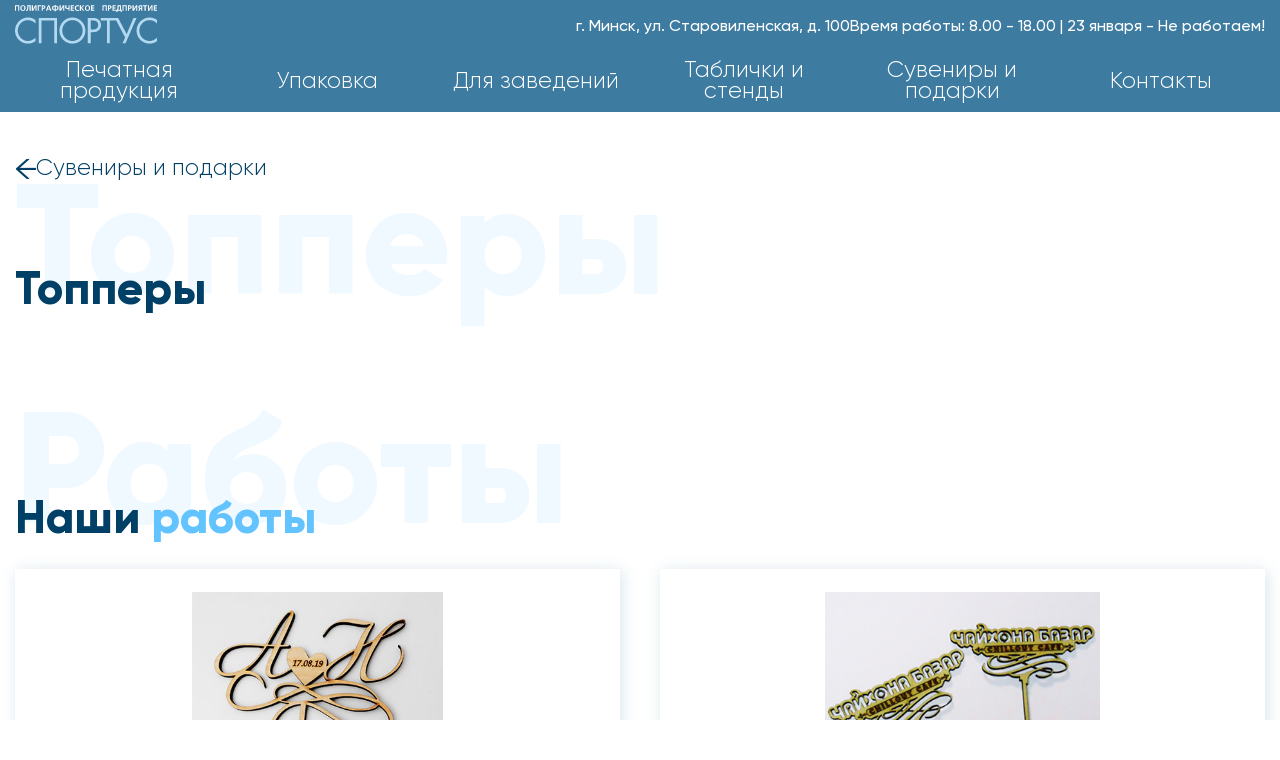

--- FILE ---
content_type: text/html; charset=UTF-8
request_url: https://sportus.by/topperi/
body_size: 11236
content:
<!doctype html>
<html lang="ru-RU">
<head>
	<meta name="format-detection" content="telephone=no">
	<meta charset="UTF-8">
	<meta name="viewport" content="width=device-width, initial-scale=1">
	<link rel="profile" href="https://gmpg.org/xfn/11">
	
<!-- Yandex.Metrika counter -->
<script type="text/javascript" >
   (function(m,e,t,r,i,k,a){m[i]=m[i]||function(){(m[i].a=m[i].a||[]).push(arguments)};
   var z = null;m[i].l=1*new Date();
   for (var j = 0; j < document.scripts.length; j++) {if (document.scripts[j].src === r) { return; }}
   k=e.createElement(t),a=e.getElementsByTagName(t)[0],k.async=1,k.src=r,a.parentNode.insertBefore(k,a)})
   (window, document, "script", "https://mc.yandex.ru/metrika/tag.js", "ym");

   ym(90267473, "init", {
        clickmap:true,
        trackLinks:true,
        accurateTrackBounce:true,
        webvisor:true
   });
</script>
<noscript><div><img src="https://mc.yandex.ru/watch/90267473" style="position:absolute; left:-9999px;" alt="" /></div></noscript>
<!-- /Yandex.Metrika counter -->	
	<!-- Meta Pixel Code -->
<script>
!function(f,b,e,v,n,t,s)
{if(f.fbq)return;n=f.fbq=function(){n.callMethod?
n.callMethod.apply(n,arguments):n.queue.push(arguments)};
if(!f._fbq)f._fbq=n;n.push=n;n.loaded=!0;n.version='2.0';
n.queue=[];t=b.createElement(e);t.async=!0;
t.src=v;s=b.getElementsByTagName(e)[0];
s.parentNode.insertBefore(t,s)}(window, document,'script',
'https://connect.facebook.net/en_US/fbevents.js');
fbq('init', '1400266728300349');
fbq('track', 'PageView');
</script>
<noscript><img height="1" width="1" style="display:none"
src="https://www.facebook.com/tr?id=1400266728300349&ev=PageView&noscript=1"
/></noscript>
<!-- End Meta Pixel Code -->
	<!-- Google tag (gtag.js) -->
<script async src="https://www.googletagmanager.com/gtag/js?id=G-8QJ4VG2LNW"></script>
<script>
  window.dataLayer = window.dataLayer || [];
  function gtag(){dataLayer.push(arguments);}
  gtag('js', new Date());

  gtag('config', 'G-8QJ4VG2LNW');
</script>
		<meta name='robots' content='index, follow, max-image-preview:large, max-snippet:-1, max-video-preview:-1' />

	<!-- This site is optimized with the Yoast SEO plugin v25.5 - https://yoast.com/wordpress/plugins/seo/ -->
	<title>Топперы из фанеры для торта, букета изготовление на заказ</title>
	<meta name="description" content="Топперы из фанеры, акриловые топперы." />
	<link rel="canonical" href="https://sportus.by/topperi/" />
	<script type="application/ld+json" class="yoast-schema-graph">{"@context":"https://schema.org","@graph":[{"@type":"WebPage","@id":"https://sportus.by/topperi/","url":"https://sportus.by/topperi/","name":"Топперы из фанеры для торта, букета изготовление на заказ","isPartOf":{"@id":"https://sportus.by/#website"},"datePublished":"2022-08-20T23:08:48+00:00","dateModified":"2022-09-29T01:23:13+00:00","description":"Топперы из фанеры, акриловые топперы.","breadcrumb":{"@id":"https://sportus.by/topperi/#breadcrumb"},"inLanguage":"ru-RU","potentialAction":[{"@type":"ReadAction","target":["https://sportus.by/topperi/"]}]},{"@type":"BreadcrumbList","@id":"https://sportus.by/topperi/#breadcrumb","itemListElement":[{"@type":"ListItem","position":1,"name":"Главная страница","item":"https://sportus.by/"},{"@type":"ListItem","position":2,"name":"Топперы"}]},{"@type":"WebSite","@id":"https://sportus.by/#website","url":"https://sportus.by/","name":"Sportus","description":"Полиграфия","potentialAction":[{"@type":"SearchAction","target":{"@type":"EntryPoint","urlTemplate":"https://sportus.by/?s={search_term_string}"},"query-input":{"@type":"PropertyValueSpecification","valueRequired":true,"valueName":"search_term_string"}}],"inLanguage":"ru-RU"}]}</script>
	<!-- / Yoast SEO plugin. -->


<link rel="alternate" type="application/rss+xml" title="Sportus &raquo; Лента" href="https://sportus.by/feed/" />
<link rel="alternate" type="application/rss+xml" title="Sportus &raquo; Лента комментариев" href="https://sportus.by/comments/feed/" />
<link rel="alternate" title="oEmbed (JSON)" type="application/json+oembed" href="https://sportus.by/wp-json/oembed/1.0/embed?url=https%3A%2F%2Fsportus.by%2Ftopperi%2F" />
<link rel="alternate" title="oEmbed (XML)" type="text/xml+oembed" href="https://sportus.by/wp-json/oembed/1.0/embed?url=https%3A%2F%2Fsportus.by%2Ftopperi%2F&#038;format=xml" />
<style id='wp-img-auto-sizes-contain-inline-css'>
img:is([sizes=auto i],[sizes^="auto," i]){contain-intrinsic-size:3000px 1500px}
/*# sourceURL=wp-img-auto-sizes-contain-inline-css */
</style>
<style id='wp-emoji-styles-inline-css'>

	img.wp-smiley, img.emoji {
		display: inline !important;
		border: none !important;
		box-shadow: none !important;
		height: 1em !important;
		width: 1em !important;
		margin: 0 0.07em !important;
		vertical-align: -0.1em !important;
		background: none !important;
		padding: 0 !important;
	}
/*# sourceURL=wp-emoji-styles-inline-css */
</style>
<style id='wp-block-library-inline-css'>
:root{--wp-block-synced-color:#7a00df;--wp-block-synced-color--rgb:122,0,223;--wp-bound-block-color:var(--wp-block-synced-color);--wp-editor-canvas-background:#ddd;--wp-admin-theme-color:#007cba;--wp-admin-theme-color--rgb:0,124,186;--wp-admin-theme-color-darker-10:#006ba1;--wp-admin-theme-color-darker-10--rgb:0,107,160.5;--wp-admin-theme-color-darker-20:#005a87;--wp-admin-theme-color-darker-20--rgb:0,90,135;--wp-admin-border-width-focus:2px}@media (min-resolution:192dpi){:root{--wp-admin-border-width-focus:1.5px}}.wp-element-button{cursor:pointer}:root .has-very-light-gray-background-color{background-color:#eee}:root .has-very-dark-gray-background-color{background-color:#313131}:root .has-very-light-gray-color{color:#eee}:root .has-very-dark-gray-color{color:#313131}:root .has-vivid-green-cyan-to-vivid-cyan-blue-gradient-background{background:linear-gradient(135deg,#00d084,#0693e3)}:root .has-purple-crush-gradient-background{background:linear-gradient(135deg,#34e2e4,#4721fb 50%,#ab1dfe)}:root .has-hazy-dawn-gradient-background{background:linear-gradient(135deg,#faaca8,#dad0ec)}:root .has-subdued-olive-gradient-background{background:linear-gradient(135deg,#fafae1,#67a671)}:root .has-atomic-cream-gradient-background{background:linear-gradient(135deg,#fdd79a,#004a59)}:root .has-nightshade-gradient-background{background:linear-gradient(135deg,#330968,#31cdcf)}:root .has-midnight-gradient-background{background:linear-gradient(135deg,#020381,#2874fc)}:root{--wp--preset--font-size--normal:16px;--wp--preset--font-size--huge:42px}.has-regular-font-size{font-size:1em}.has-larger-font-size{font-size:2.625em}.has-normal-font-size{font-size:var(--wp--preset--font-size--normal)}.has-huge-font-size{font-size:var(--wp--preset--font-size--huge)}.has-text-align-center{text-align:center}.has-text-align-left{text-align:left}.has-text-align-right{text-align:right}.has-fit-text{white-space:nowrap!important}#end-resizable-editor-section{display:none}.aligncenter{clear:both}.items-justified-left{justify-content:flex-start}.items-justified-center{justify-content:center}.items-justified-right{justify-content:flex-end}.items-justified-space-between{justify-content:space-between}.screen-reader-text{border:0;clip-path:inset(50%);height:1px;margin:-1px;overflow:hidden;padding:0;position:absolute;width:1px;word-wrap:normal!important}.screen-reader-text:focus{background-color:#ddd;clip-path:none;color:#444;display:block;font-size:1em;height:auto;left:5px;line-height:normal;padding:15px 23px 14px;text-decoration:none;top:5px;width:auto;z-index:100000}html :where(.has-border-color){border-style:solid}html :where([style*=border-top-color]){border-top-style:solid}html :where([style*=border-right-color]){border-right-style:solid}html :where([style*=border-bottom-color]){border-bottom-style:solid}html :where([style*=border-left-color]){border-left-style:solid}html :where([style*=border-width]){border-style:solid}html :where([style*=border-top-width]){border-top-style:solid}html :where([style*=border-right-width]){border-right-style:solid}html :where([style*=border-bottom-width]){border-bottom-style:solid}html :where([style*=border-left-width]){border-left-style:solid}html :where(img[class*=wp-image-]){height:auto;max-width:100%}:where(figure){margin:0 0 1em}html :where(.is-position-sticky){--wp-admin--admin-bar--position-offset:var(--wp-admin--admin-bar--height,0px)}@media screen and (max-width:600px){html :where(.is-position-sticky){--wp-admin--admin-bar--position-offset:0px}}

/*# sourceURL=wp-block-library-inline-css */
</style><style id='global-styles-inline-css'>
:root{--wp--preset--aspect-ratio--square: 1;--wp--preset--aspect-ratio--4-3: 4/3;--wp--preset--aspect-ratio--3-4: 3/4;--wp--preset--aspect-ratio--3-2: 3/2;--wp--preset--aspect-ratio--2-3: 2/3;--wp--preset--aspect-ratio--16-9: 16/9;--wp--preset--aspect-ratio--9-16: 9/16;--wp--preset--color--black: #000000;--wp--preset--color--cyan-bluish-gray: #abb8c3;--wp--preset--color--white: #ffffff;--wp--preset--color--pale-pink: #f78da7;--wp--preset--color--vivid-red: #cf2e2e;--wp--preset--color--luminous-vivid-orange: #ff6900;--wp--preset--color--luminous-vivid-amber: #fcb900;--wp--preset--color--light-green-cyan: #7bdcb5;--wp--preset--color--vivid-green-cyan: #00d084;--wp--preset--color--pale-cyan-blue: #8ed1fc;--wp--preset--color--vivid-cyan-blue: #0693e3;--wp--preset--color--vivid-purple: #9b51e0;--wp--preset--gradient--vivid-cyan-blue-to-vivid-purple: linear-gradient(135deg,rgb(6,147,227) 0%,rgb(155,81,224) 100%);--wp--preset--gradient--light-green-cyan-to-vivid-green-cyan: linear-gradient(135deg,rgb(122,220,180) 0%,rgb(0,208,130) 100%);--wp--preset--gradient--luminous-vivid-amber-to-luminous-vivid-orange: linear-gradient(135deg,rgb(252,185,0) 0%,rgb(255,105,0) 100%);--wp--preset--gradient--luminous-vivid-orange-to-vivid-red: linear-gradient(135deg,rgb(255,105,0) 0%,rgb(207,46,46) 100%);--wp--preset--gradient--very-light-gray-to-cyan-bluish-gray: linear-gradient(135deg,rgb(238,238,238) 0%,rgb(169,184,195) 100%);--wp--preset--gradient--cool-to-warm-spectrum: linear-gradient(135deg,rgb(74,234,220) 0%,rgb(151,120,209) 20%,rgb(207,42,186) 40%,rgb(238,44,130) 60%,rgb(251,105,98) 80%,rgb(254,248,76) 100%);--wp--preset--gradient--blush-light-purple: linear-gradient(135deg,rgb(255,206,236) 0%,rgb(152,150,240) 100%);--wp--preset--gradient--blush-bordeaux: linear-gradient(135deg,rgb(254,205,165) 0%,rgb(254,45,45) 50%,rgb(107,0,62) 100%);--wp--preset--gradient--luminous-dusk: linear-gradient(135deg,rgb(255,203,112) 0%,rgb(199,81,192) 50%,rgb(65,88,208) 100%);--wp--preset--gradient--pale-ocean: linear-gradient(135deg,rgb(255,245,203) 0%,rgb(182,227,212) 50%,rgb(51,167,181) 100%);--wp--preset--gradient--electric-grass: linear-gradient(135deg,rgb(202,248,128) 0%,rgb(113,206,126) 100%);--wp--preset--gradient--midnight: linear-gradient(135deg,rgb(2,3,129) 0%,rgb(40,116,252) 100%);--wp--preset--font-size--small: 13px;--wp--preset--font-size--medium: 20px;--wp--preset--font-size--large: 36px;--wp--preset--font-size--x-large: 42px;--wp--preset--spacing--20: 0.44rem;--wp--preset--spacing--30: 0.67rem;--wp--preset--spacing--40: 1rem;--wp--preset--spacing--50: 1.5rem;--wp--preset--spacing--60: 2.25rem;--wp--preset--spacing--70: 3.38rem;--wp--preset--spacing--80: 5.06rem;--wp--preset--shadow--natural: 6px 6px 9px rgba(0, 0, 0, 0.2);--wp--preset--shadow--deep: 12px 12px 50px rgba(0, 0, 0, 0.4);--wp--preset--shadow--sharp: 6px 6px 0px rgba(0, 0, 0, 0.2);--wp--preset--shadow--outlined: 6px 6px 0px -3px rgb(255, 255, 255), 6px 6px rgb(0, 0, 0);--wp--preset--shadow--crisp: 6px 6px 0px rgb(0, 0, 0);}:where(.is-layout-flex){gap: 0.5em;}:where(.is-layout-grid){gap: 0.5em;}body .is-layout-flex{display: flex;}.is-layout-flex{flex-wrap: wrap;align-items: center;}.is-layout-flex > :is(*, div){margin: 0;}body .is-layout-grid{display: grid;}.is-layout-grid > :is(*, div){margin: 0;}:where(.wp-block-columns.is-layout-flex){gap: 2em;}:where(.wp-block-columns.is-layout-grid){gap: 2em;}:where(.wp-block-post-template.is-layout-flex){gap: 1.25em;}:where(.wp-block-post-template.is-layout-grid){gap: 1.25em;}.has-black-color{color: var(--wp--preset--color--black) !important;}.has-cyan-bluish-gray-color{color: var(--wp--preset--color--cyan-bluish-gray) !important;}.has-white-color{color: var(--wp--preset--color--white) !important;}.has-pale-pink-color{color: var(--wp--preset--color--pale-pink) !important;}.has-vivid-red-color{color: var(--wp--preset--color--vivid-red) !important;}.has-luminous-vivid-orange-color{color: var(--wp--preset--color--luminous-vivid-orange) !important;}.has-luminous-vivid-amber-color{color: var(--wp--preset--color--luminous-vivid-amber) !important;}.has-light-green-cyan-color{color: var(--wp--preset--color--light-green-cyan) !important;}.has-vivid-green-cyan-color{color: var(--wp--preset--color--vivid-green-cyan) !important;}.has-pale-cyan-blue-color{color: var(--wp--preset--color--pale-cyan-blue) !important;}.has-vivid-cyan-blue-color{color: var(--wp--preset--color--vivid-cyan-blue) !important;}.has-vivid-purple-color{color: var(--wp--preset--color--vivid-purple) !important;}.has-black-background-color{background-color: var(--wp--preset--color--black) !important;}.has-cyan-bluish-gray-background-color{background-color: var(--wp--preset--color--cyan-bluish-gray) !important;}.has-white-background-color{background-color: var(--wp--preset--color--white) !important;}.has-pale-pink-background-color{background-color: var(--wp--preset--color--pale-pink) !important;}.has-vivid-red-background-color{background-color: var(--wp--preset--color--vivid-red) !important;}.has-luminous-vivid-orange-background-color{background-color: var(--wp--preset--color--luminous-vivid-orange) !important;}.has-luminous-vivid-amber-background-color{background-color: var(--wp--preset--color--luminous-vivid-amber) !important;}.has-light-green-cyan-background-color{background-color: var(--wp--preset--color--light-green-cyan) !important;}.has-vivid-green-cyan-background-color{background-color: var(--wp--preset--color--vivid-green-cyan) !important;}.has-pale-cyan-blue-background-color{background-color: var(--wp--preset--color--pale-cyan-blue) !important;}.has-vivid-cyan-blue-background-color{background-color: var(--wp--preset--color--vivid-cyan-blue) !important;}.has-vivid-purple-background-color{background-color: var(--wp--preset--color--vivid-purple) !important;}.has-black-border-color{border-color: var(--wp--preset--color--black) !important;}.has-cyan-bluish-gray-border-color{border-color: var(--wp--preset--color--cyan-bluish-gray) !important;}.has-white-border-color{border-color: var(--wp--preset--color--white) !important;}.has-pale-pink-border-color{border-color: var(--wp--preset--color--pale-pink) !important;}.has-vivid-red-border-color{border-color: var(--wp--preset--color--vivid-red) !important;}.has-luminous-vivid-orange-border-color{border-color: var(--wp--preset--color--luminous-vivid-orange) !important;}.has-luminous-vivid-amber-border-color{border-color: var(--wp--preset--color--luminous-vivid-amber) !important;}.has-light-green-cyan-border-color{border-color: var(--wp--preset--color--light-green-cyan) !important;}.has-vivid-green-cyan-border-color{border-color: var(--wp--preset--color--vivid-green-cyan) !important;}.has-pale-cyan-blue-border-color{border-color: var(--wp--preset--color--pale-cyan-blue) !important;}.has-vivid-cyan-blue-border-color{border-color: var(--wp--preset--color--vivid-cyan-blue) !important;}.has-vivid-purple-border-color{border-color: var(--wp--preset--color--vivid-purple) !important;}.has-vivid-cyan-blue-to-vivid-purple-gradient-background{background: var(--wp--preset--gradient--vivid-cyan-blue-to-vivid-purple) !important;}.has-light-green-cyan-to-vivid-green-cyan-gradient-background{background: var(--wp--preset--gradient--light-green-cyan-to-vivid-green-cyan) !important;}.has-luminous-vivid-amber-to-luminous-vivid-orange-gradient-background{background: var(--wp--preset--gradient--luminous-vivid-amber-to-luminous-vivid-orange) !important;}.has-luminous-vivid-orange-to-vivid-red-gradient-background{background: var(--wp--preset--gradient--luminous-vivid-orange-to-vivid-red) !important;}.has-very-light-gray-to-cyan-bluish-gray-gradient-background{background: var(--wp--preset--gradient--very-light-gray-to-cyan-bluish-gray) !important;}.has-cool-to-warm-spectrum-gradient-background{background: var(--wp--preset--gradient--cool-to-warm-spectrum) !important;}.has-blush-light-purple-gradient-background{background: var(--wp--preset--gradient--blush-light-purple) !important;}.has-blush-bordeaux-gradient-background{background: var(--wp--preset--gradient--blush-bordeaux) !important;}.has-luminous-dusk-gradient-background{background: var(--wp--preset--gradient--luminous-dusk) !important;}.has-pale-ocean-gradient-background{background: var(--wp--preset--gradient--pale-ocean) !important;}.has-electric-grass-gradient-background{background: var(--wp--preset--gradient--electric-grass) !important;}.has-midnight-gradient-background{background: var(--wp--preset--gradient--midnight) !important;}.has-small-font-size{font-size: var(--wp--preset--font-size--small) !important;}.has-medium-font-size{font-size: var(--wp--preset--font-size--medium) !important;}.has-large-font-size{font-size: var(--wp--preset--font-size--large) !important;}.has-x-large-font-size{font-size: var(--wp--preset--font-size--x-large) !important;}
/*# sourceURL=global-styles-inline-css */
</style>

<style id='classic-theme-styles-inline-css'>
/*! This file is auto-generated */
.wp-block-button__link{color:#fff;background-color:#32373c;border-radius:9999px;box-shadow:none;text-decoration:none;padding:calc(.667em + 2px) calc(1.333em + 2px);font-size:1.125em}.wp-block-file__button{background:#32373c;color:#fff;text-decoration:none}
/*# sourceURL=/wp-includes/css/classic-themes.min.css */
</style>
<link rel='stylesheet' id='agrius-style-css' href='https://sportus.by/wp-content/themes/agrius/style.css?ver=1.0.0' media='all' />
<link rel='stylesheet' id='agrius-main-css' href='https://sportus.by/wp-content/themes/agrius/assets/css/style.min.css?ver=6.9' media='all' />
<link rel="https://api.w.org/" href="https://sportus.by/wp-json/" /><link rel="alternate" title="JSON" type="application/json" href="https://sportus.by/wp-json/wp/v2/pages/1996" /><link rel="EditURI" type="application/rsd+xml" title="RSD" href="https://sportus.by/xmlrpc.php?rsd" />
<meta name="generator" content="WordPress 6.9" />
<link rel='shortlink' href='https://sportus.by/?p=1996' />
<link rel="icon" href="https://sportus.by/wp-content/uploads/2022/05/cropped-favicon-32x32.png" sizes="32x32" />
<link rel="icon" href="https://sportus.by/wp-content/uploads/2022/05/cropped-favicon-192x192.png" sizes="192x192" />
<link rel="apple-touch-icon" href="https://sportus.by/wp-content/uploads/2022/05/cropped-favicon-180x180.png" />
<meta name="msapplication-TileImage" content="https://sportus.by/wp-content/uploads/2022/05/cropped-favicon-270x270.png" />
</head>

<body class="wp-singular page-template page-template-product page-template-product-php page page-id-1996 wp-theme-agrius">

<div class="wrapper">
		<header class="header">
			<div class="header__container">
				<a href="home" class="header__logo logo"><img src="https://sportus.by/wp-content/themes/agrius/assets/img/logo.svg" alt="Спортус"></a>
				<div class="header__address-time">
					<span class="header__address">

						г. Минск, ул. Старовиленская, д. 100
					</span>

					<span class="header__time">
						
						Время работы: 8.00 - 18.00 | 23 января - Не работаем!
					</span>
				</div>
				<!--<button data-popup="#order-form" type="button" class="header__button order-button">Заказать онлайн</button> -->
			</div>
		</header>
<main class="page">
	<div class="first-screen">
		<div class="first-screen__slider swiper">
			<div class="first-screen__container">
				<div class="first-screen__content-wrapper">

					

					<div class="first-screen__contacts contacts-first-screen">
						<a href="tel:375173584832" class="contacts-first-screen__old-phone _icon-old-phone">
						
							(017) 358-48-32
						</a>
						<a href="tel:375297796213" class="contacts-first-screen__mobile-phone _icon-phone">
							
							(029) 779-62-13
						</a>
						<div class="contacts-first-screen__massengers">
							<a href="viber://chat?number=%2B375257441287" class="contacts-first-screen__viber _icon-viber"></a>
							<a href="tg://resolve?domain=sportusby" class="contacts-first-screen__tg _icon-telegram"></a>
							<img src="https://sportus.by/wp-content/themes/agrius/assets/img/cont-decor.svg" class="decor decor-left" alt="">
							<img src="https://sportus.by/wp-content/themes/agrius/assets/img/cont-decor.svg" class="decor decor-right" alt="">
						</div>
						<a href="tel:375257441287" class="contacts-first-screen__mobile-phone-two">
							
							(025) 744-12-87
						</a>
						<a href="mailto:print@sportus.by" class="contacts-first-screen__mail _icon-mail">print@sportus.by</a>
					</div>
				</div>

			</div>
			<div class="first-screen__wrapper swiper-wrapper">

				
			</div>
		</div>
	<div class="links">
		<div class="links__container">
			<nav class="main-menu">
				<ul class="main-menu__list">

										
						<li class="main-menu__item">
							<a href="print-prod" class="main-menu__link">Печатная продукция</a>
						</li>													
											
						<li class="main-menu__item">
							<a href="pack" class="main-menu__link">Упаковка</a>
						</li>													
											
						<li class="main-menu__item">
							<a href="horeca" class="main-menu__link">Для заведений</a>
						</li>													
											
						<li class="main-menu__item">
							<a href="tables" class="main-menu__link">Таблички и стенды</a>
						</li>													
											
						<li class="main-menu__item">
							<a href="gifts" class="main-menu__link">Сувениры и подарки</a>
						</li>													
						
					<li class="main-menu__item">
						<a href="contacts" class="main-menu__link">Контакты</a></a>
					</li>
				</ul>
			</nav>
		</div>
	</div>
		<section class="prod-info">
			<div class="cprod-info__container">

							<a href="gifts" class="back-link _icon-arrow-back">Сувениры и подарки</a>

				<h1 class="section-title prod-section-title">
				Топперы					<div class="section-big-title">Топперы</div>
				</h1>
				<div class="prod-info__content">

					
					<div class="prod-info__item item-prod-info">						

						<div class="item-prod-info__texts">

							
									<p class="item-prod-info__txt">

										
									</p>

															
						</div>
						<div class="item-prod-info__img">
							<picture><source srcset="" type="image/webp"><img src="" alt=""></picture>
						</div>
					</div>

															
				<!-- <button data-popup="#order-form" type="button" class="header__button order-button cat-button">Заказать онлайн</button>  -->
				</div>
			</div>
		</section>
		<section class="examples">
			<div class="examples__container">
				<h2 class="section-title">
					Наши <span>работы</span>					<div class="section-big-title">Работы</div>
				</h2>
				<div class="examples__block">


					
							<div class="examples__item item-example">
							
																	
									<div class="item-example_img  item-example_img-ibg_contain">
										<picture><source srcset="https://sportus.by/wp-content/uploads/2022/08/a-n-topper.jpg" type="image/webp"><img src="https://sportus.by/wp-content/uploads/2022/08/a-n-topper.jpg" alt=""></picture>
									</div>
									
																					
								
								
								<div class="item-example__subtitle">
																	</div>

									
											<p class="item-example__text">

												<p>Топперы из фанеры на свадебный торт с инициалами молодоженов.</p>

											</p>
											
										
							</div>

						
							<div class="examples__item item-example">
							
																	
									<div class="item-example_img  item-example_img-ibg_contain">
										<picture><source srcset="https://sportus.by/wp-content/uploads/2022/08/chaihana-topperi-1.jpg" type="image/webp"><img src="https://sportus.by/wp-content/uploads/2022/08/chaihana-topperi-1.jpg" alt=""></picture>
									</div>
									
																					
								
								
								<div class="item-example__subtitle">
																	</div>

									
											<p class="item-example__text">

												<p>Топперы из фанеры для ресторана на заказ.</p>

											</p>
											
										
							</div>

						
							<div class="examples__item item-example">
							
																	
									<div class="item-example_img  item-example_img-ibg_contain">
										<picture><source srcset="https://sportus.by/wp-content/uploads/2022/08/hilton-topperi.jpg" type="image/webp"><img src="https://sportus.by/wp-content/uploads/2022/08/hilton-topperi.jpg" alt=""></picture>
									</div>
									
																					
								
								
								<div class="item-example__subtitle">
																	</div>

									
							</div>

						
							<div class="examples__item item-example">
							
																	
									<div class="item-example_img  item-example_img-ibg_contain">
										<picture><source srcset="https://sportus.by/wp-content/uploads/2022/08/girl-15-topper.jpg" type="image/webp"><img src="https://sportus.by/wp-content/uploads/2022/08/girl-15-topper.jpg" alt=""></picture>
									</div>
									
																					
								
								
								<div class="item-example__subtitle">
																	</div>

									
											<p class="item-example__text">

												<p>Топпер для торта из оргстекла на День рождения.</p>

											</p>
											
										
							</div>

						
							<div class="examples__item item-example">
							
																	
									<div class="item-example_img  item-example_img-ibg_contain">
										<picture><source srcset="https://sportus.by/wp-content/uploads/2022/08/topper-50-yubilei.jpg" type="image/webp"><img src="https://sportus.by/wp-content/uploads/2022/08/topper-50-yubilei.jpg" alt=""></picture>
									</div>
									
																					
								
								
								<div class="item-example__subtitle">
																	</div>

									
											<p class="item-example__text">

												<p>Топперы на годовщину свадьбы по индивидуальному заказу.</p>

											</p>
											
										
							</div>

						
							<div class="examples__item item-example">
							
																	
									<div class="item-example_img  item-example_img-ibg_contain">
										<picture><source srcset="https://sportus.by/wp-content/uploads/2022/08/topperi-8marta.jpg" type="image/webp"><img src="https://sportus.by/wp-content/uploads/2022/08/topperi-8marta.jpg" alt=""></picture>
									</div>
									
																					
								
								
								<div class="item-example__subtitle">
																	</div>

									
											<p class="item-example__text">

												<p>Топперы на 8 марта под заказ.</p>

											</p>
											
										
							</div>

						
				</div>

									
			</div>
		</section>
</main>


		<footer class="footer">
			<div class="footer__container">
				<div class="footer__top-wrapper">
					<a href="#" class="footer__logo logo"><img src="https://sportus.by/wp-content/themes/agrius/assets/img/footer-logo.svg" alt="Спортус"></a>
					<div class="spollers-wrapper">
						<div data-spollers class="spollers">

						
							<div class="spollers__item">
								<button type="button" data-spoller class="spollers__title">Печатная продукция</button>
								<div class="spollers__body">
									<ul class="prod-list">
																			<li	li class="prod-list__item">
											<a href="otkrytki" class="prod-list__link">Открытки</a>
										</li>
																			<li	li class="prod-list__item">
											<a href="kalendari" class="prod-list__link">Календари</a>
										</li>
																			<li	li class="prod-list__item">
											<a href="pereplet" class="prod-list__link">Твердый переплет</a>
										</li>
																			<li	li class="prod-list__item">
											<a href="bloknoti" class="prod-list__link">Блокноты</a>
										</li>
																			<li	li class="prod-list__item">
											<a href="fotoalbum" class="prod-list__link">Фотоальбомы</a>
										</li>
																			<li	li class="prod-list__item">
											<a href="blanki" class="prod-list__link">Бланки</a>
										</li>
																			<li	li class="prod-list__item">
											<a href="birki" class="prod-list__link">Картонные бирки</a>
										</li>
																			<li	li class="prod-list__item">
											<a href="korochki" class="prod-list__link">Свидетельства, удостоверения</a>
										</li>
																			<li	li class="prod-list__item">
											<a href="papki" class="prod-list__link">Папки</a>
										</li>
																		</ul>
								</div>
							</div>

						
							<div class="spollers__item">
								<button type="button" data-spoller class="spollers__title">Упаковка</button>
								<div class="spollers__body">
									<ul class="prod-list">
																			<li	li class="prod-list__item">
											<a href="korobki" class="prod-list__link">Коробки</a>
										</li>
																			<li	li class="prod-list__item">
											<a href="paketi" class="prod-list__link">Бумажные пакеты</a>
										</li>
																		</ul>
								</div>
							</div>

						
							<div class="spollers__item">
								<button type="button" data-spoller class="spollers__title">Для заведений</button>
								<div class="spollers__body">
									<ul class="prod-list">
																			<li	li class="prod-list__item">
											<a href="menu" class="prod-list__link">Папки-меню</a>
										</li>
																			<li	li class="prod-list__item">
											<a href="beidji" class="prod-list__link">Бейджи</a>
										</li>
																			<li	li class="prod-list__item">
											<a href="nomerki" class="prod-list__link">Гардеробные номерки</a>
										</li>
																			<li	li class="prod-list__item">
											<a href="brend" class="prod-list__link">Папки для брендбуков и прайсов</a>
										</li>
																		</ul>
								</div>
							</div>

						
							<div class="spollers__item">
								<button type="button" data-spoller class="spollers__title">Таблички и стенды</button>
								<div class="spollers__body">
									<ul class="prod-list">
																			<li	li class="prod-list__item">
											<a href="tablichki-adress" class="prod-list__link">Адресные таблички</a>
										</li>
																			<li	li class="prod-list__item">
											<a href="plate-dver" class="prod-list__link">Таблички на дверь</a>
										</li>
																			<li	li class="prod-list__item">
											<a href="rejim-raboty" class="prod-list__link">Таблички &#171;Режим работы&#187;</a>
										</li>
																			<li	li class="prod-list__item">
											<a href="tree-plate" class="prod-list__link">Таблички для деревьев</a>
										</li>
																			<li	li class="prod-list__item">
											<a href="stendy" class="prod-list__link">Инфостенды</a>
										</li>
																			<li	li class="prod-list__item">
											<a href="t-stol" class="prod-list__link">Таблички на стол</a>
										</li>
																			<li	li class="prod-list__item">
											<a href="stop-plate" class="prod-list__link">Предупреждающие и запрещающие таблички</a>
										</li>
																			<li	li class="prod-list__item">
											<a href="viveski" class="prod-list__link">Вывески</a>
										</li>
																		</ul>
								</div>
							</div>

						
							<div class="spollers__item">
								<button type="button" data-spoller class="spollers__title">Сувениры и подарки</button>
								<div class="spollers__body">
									<ul class="prod-list">
																			<li	li class="prod-list__item">
											<a href="clock" class="prod-list__link">Часы</a>
										</li>
																			<li	li class="prod-list__item">
											<a href="nagradi" class="prod-list__link">Призы и награды</a>
										</li>
																			<li	li class="prod-list__item">
											<a href="suveniri-derevo" class="prod-list__link">Сувениры, подарки</a>
										</li>
																			<li	li class="prod-list__item">
											<a href="print-vse" class="prod-list__link">Промо продукция с логотипом</a>
										</li>
																			<li	li class="prod-list__item">
											<a href="svadba" class="prod-list__link">Свадебная атрибутика на заказ</a>
										</li>
																			<li	li class="prod-list__item">
											<a href="topperi" class="prod-list__link">Топперы</a>
										</li>
																		</ul>
								</div>
							</div>

							

						</div>
					</div>
					<div class="footer__contacts contacts-footer">

						
								<div class="contacts-footer__item">
									<span class="contacts-footer__title">

										Телефон:
									</span>
									<a href="tel:375173584832" class="contacts-footer__link">+375 17 358 48 32</a>
								</div>								

							
								<div class="contacts-footer__item">
									<span class="contacts-footer__title">

										Факс:
									</span>
									<a href="tel:375172761070" class="contacts-footer__link">+375 17 276 10 70</a>
								</div>								

							
								<div class="contacts-footer__item">
									<span class="contacts-footer__title">

										МТС:
									</span>
									<a href="tel:375297796213" class="contacts-footer__link">+375 29 779 62 13</a>
								</div>								

							
								<div class="contacts-footer__item">
									<span class="contacts-footer__title">

										Life:
									</span>
									<a href="tel:375257441286" class="contacts-footer__link">+375 25 744 12 86</a>
								</div>								

							
								<div class="contacts-footer__item">
									<span class="contacts-footer__title">

										Telegram, Viber
									</span>
									<a href="tel:375257441287" class="contacts-footer__link">+375 25 744 12 87</a>
								</div>								

													
						<div class="contacts-footer__item">
							<span class="contacts-footer__title">
								E-mail:
							</span>
							<a href="mailto:print@sportus.by" class="contacts-footer__link">print@sportus.by</a>
						</div>						
					</div>
				</div>
				<span class="footer__copyright">
					© ЧП «Спортус», Минск, 2010-2026				</span>
			</div>
		</footer>
	</div>

	<div id="order-form" aria-hidden="true" class="popup">
		<div class="popup__wrapper">
			<div class="popup__content">
				<button data-close type="button" class="popup__close _icon-close"></button>
				<div class="popup__text">
					<div class="form-title">
						Заказать онлайн
					</div>
					<form data-popup-message="#form-message" data-ajax method="POST" action="../sendmail.php" method="POST" class="contacts-form">
						<div class="contacts-form__line noselect">
							<label for="">
								<input autocomplete="off" type="text" name="name" data-error="" placeholder="Имя" class="contacts-form__input input">
							</label>
						</div>
						<div class="contacts-form__line noselect">
							<label for="">
								<input autocomplete="off" data-value="" data-required data-validate type="text" name="phone" data-error="Введите верный номер" placeholder="Телефон" class="contacts-form__input _phone input">
							</label>
						</div>
						<div class="contacts-form__line noselect">
							<label for="">
								<input autocomplete="off" data-validate data-error="Введите верный E-mail" data-required="email" type="text" name="mail" data-error="Ошибка" placeholder="E-mail" class="contacts-form__input input">
							</label>
						</div>
						<div class="contacts-form__line noselect">
							<label for="input__file" class="input__file-button">
								<input name="file" type="file" name="file" id="input__file" class="input input__file">
								<span class="input__file-icon-wrapper _icon-attach"></span>
								<span class="input__file-button-text">Прикрепить файл</span>
								<span class="input__file-name"></span>
							</label>
						</div>
						<div class="contacts-form__line noselect">
							<label for="" class="textarea-label">
								<textarea name="text" id="" cols="30" rows="3" class="textarea-form" placeholder="Сообщение"></textarea>
							</label>
						</div>
						<div class="contacts-form__line contacts-form__line_bottom noselect">
							<div class="checkbox checkbox-wrapper">
								<input id="c_1" data-error="" data-required class="checkbox__input" type="checkbox" value="1" name="form[check]">
								<label for="c_1" class="checkbox__label"><span class="checkbox__text">Нажимая кнопку "Отправить", я соглашаюсь с<a href="privacy-policy" class="policy"> политикой конфиденциальности</a>.
									</span>
								</label>
							</div>
						</div>
						<button type="submit" class="order-button contacts-form__button">Отправить</button>
					</form>
				</div>
			</div>
		</div>
	</div>

	<div id="form-message" aria-hidden="true" class="popup popup_thx">
		<div class="popup-thx__wrapper">
			<div class="popup-thx__content">
				<button data-close type="button" class="popup__close _icon-close">
				</button>
				<div class="popup__text thx">
					<div class="thx__title">
						Поздравляем!
					</div>
					<p class="thx__text">
						Ваша заявка успешно отправлена.
					</p>
				</div>
			</div>
		</div>
	</div>


	<script type="speculationrules">
{"prefetch":[{"source":"document","where":{"and":[{"href_matches":"/*"},{"not":{"href_matches":["/wp-*.php","/wp-admin/*","/wp-content/uploads/*","/wp-content/*","/wp-content/plugins/*","/wp-content/themes/agrius/*","/*\\?(.+)"]}},{"not":{"selector_matches":"a[rel~=\"nofollow\"]"}},{"not":{"selector_matches":".no-prefetch, .no-prefetch a"}}]},"eagerness":"conservative"}]}
</script>
<script src="https://sportus.by/wp-content/themes/agrius/assets/js/app.min.js?ver=1.0.0" id="agrius-app-js"></script>
<script id="wp-emoji-settings" type="application/json">
{"baseUrl":"https://s.w.org/images/core/emoji/17.0.2/72x72/","ext":".png","svgUrl":"https://s.w.org/images/core/emoji/17.0.2/svg/","svgExt":".svg","source":{"concatemoji":"https://sportus.by/wp-includes/js/wp-emoji-release.min.js?ver=6.9"}}
</script>
<script type="module">
/*! This file is auto-generated */
const a=JSON.parse(document.getElementById("wp-emoji-settings").textContent),o=(window._wpemojiSettings=a,"wpEmojiSettingsSupports"),s=["flag","emoji"];function i(e){try{var t={supportTests:e,timestamp:(new Date).valueOf()};sessionStorage.setItem(o,JSON.stringify(t))}catch(e){}}function c(e,t,n){e.clearRect(0,0,e.canvas.width,e.canvas.height),e.fillText(t,0,0);t=new Uint32Array(e.getImageData(0,0,e.canvas.width,e.canvas.height).data);e.clearRect(0,0,e.canvas.width,e.canvas.height),e.fillText(n,0,0);const a=new Uint32Array(e.getImageData(0,0,e.canvas.width,e.canvas.height).data);return t.every((e,t)=>e===a[t])}function p(e,t){e.clearRect(0,0,e.canvas.width,e.canvas.height),e.fillText(t,0,0);var n=e.getImageData(16,16,1,1);for(let e=0;e<n.data.length;e++)if(0!==n.data[e])return!1;return!0}function u(e,t,n,a){switch(t){case"flag":return n(e,"\ud83c\udff3\ufe0f\u200d\u26a7\ufe0f","\ud83c\udff3\ufe0f\u200b\u26a7\ufe0f")?!1:!n(e,"\ud83c\udde8\ud83c\uddf6","\ud83c\udde8\u200b\ud83c\uddf6")&&!n(e,"\ud83c\udff4\udb40\udc67\udb40\udc62\udb40\udc65\udb40\udc6e\udb40\udc67\udb40\udc7f","\ud83c\udff4\u200b\udb40\udc67\u200b\udb40\udc62\u200b\udb40\udc65\u200b\udb40\udc6e\u200b\udb40\udc67\u200b\udb40\udc7f");case"emoji":return!a(e,"\ud83e\u1fac8")}return!1}function f(e,t,n,a){let r;const o=(r="undefined"!=typeof WorkerGlobalScope&&self instanceof WorkerGlobalScope?new OffscreenCanvas(300,150):document.createElement("canvas")).getContext("2d",{willReadFrequently:!0}),s=(o.textBaseline="top",o.font="600 32px Arial",{});return e.forEach(e=>{s[e]=t(o,e,n,a)}),s}function r(e){var t=document.createElement("script");t.src=e,t.defer=!0,document.head.appendChild(t)}a.supports={everything:!0,everythingExceptFlag:!0},new Promise(t=>{let n=function(){try{var e=JSON.parse(sessionStorage.getItem(o));if("object"==typeof e&&"number"==typeof e.timestamp&&(new Date).valueOf()<e.timestamp+604800&&"object"==typeof e.supportTests)return e.supportTests}catch(e){}return null}();if(!n){if("undefined"!=typeof Worker&&"undefined"!=typeof OffscreenCanvas&&"undefined"!=typeof URL&&URL.createObjectURL&&"undefined"!=typeof Blob)try{var e="postMessage("+f.toString()+"("+[JSON.stringify(s),u.toString(),c.toString(),p.toString()].join(",")+"));",a=new Blob([e],{type:"text/javascript"});const r=new Worker(URL.createObjectURL(a),{name:"wpTestEmojiSupports"});return void(r.onmessage=e=>{i(n=e.data),r.terminate(),t(n)})}catch(e){}i(n=f(s,u,c,p))}t(n)}).then(e=>{for(const n in e)a.supports[n]=e[n],a.supports.everything=a.supports.everything&&a.supports[n],"flag"!==n&&(a.supports.everythingExceptFlag=a.supports.everythingExceptFlag&&a.supports[n]);var t;a.supports.everythingExceptFlag=a.supports.everythingExceptFlag&&!a.supports.flag,a.supports.everything||((t=a.source||{}).concatemoji?r(t.concatemoji):t.wpemoji&&t.twemoji&&(r(t.twemoji),r(t.wpemoji)))});
//# sourceURL=https://sportus.by/wp-includes/js/wp-emoji-loader.min.js
</script>

</body>
</html>


--- FILE ---
content_type: text/css
request_url: https://sportus.by/wp-content/themes/agrius/assets/css/style.min.css?ver=6.9
body_size: 9572
content:
@charset "UTF-8";@font-face{font-family:Gilroy;font-display:swap;src:url(../fonts/Gilroy-Extrabold.woff2) format("woff2"),url(../fonts/Gilroy-Extrabold.woff) format("woff");font-weight:800;font-style:normal}@font-face{font-family:gilroy;font-display:swap;src:url(../fonts/gilroy-medium.woff2) format("woff2"),url(../fonts/gilroy-medium.woff) format("woff");font-weight:500;font-style:normal}@font-face{font-family:icons;font-display:swap;src:url(../fonts/icons.woff2) format("woff2"),url(../fonts/icons.woff) format("woff");font-weight:400;font-style:normal}@font-face{font-family:Gilroy;font-display:swap;src:url(../fonts/Gilroy-Light.woff2) format("woff2"),url(../fonts/Gilroy-Light.woff) format("woff");font-weight:300;font-style:normal}.checkbox__input:checked+.checkbox__label:before,[class*=_icon-]:before{font-family:icons;font-style:normal;font-weight:400;font-variant:normal;text-transform:none;line-height:1;-webkit-font-smoothing:antialiased;-moz-osx-font-smoothing:grayscale}[class*=_icon-]:before{display:block}._icon-arrow-back:before{content:"\e900"}._icon-attach:before{content:"\e901"}._icon-check:before{content:"\e902"}._icon-check-circle:before{content:"\e903"}._icon-close:before{content:"\e904"}._icon-mail:before{content:"\e905"}._icon-old-phone:before{content:"\e906"}._icon-phone:before{content:"\e907"}._icon-spoller-arrow:before{content:"\e908"}._icon-telegram:before{content:"\e909"}._icon-viber:before{content:"\e90a"}*{padding:0;margin:0;border:0}*,:after,:before{-webkit-box-sizing:border-box;box-sizing:border-box}body,html{height:100%;min-width:320px}body{color:#003f66;line-height:1;font-family:Gilroy;font-size:1rem;-ms-text-size-adjust:100%;-moz-text-size-adjust:100%;-webkit-text-size-adjust:100%;-webkit-font-smoothing:antialiased;-moz-osx-font-smoothing:grayscale}button,input,textarea{font-family:Gilroy;font-size:inherit}button{cursor:pointer;color:inherit;background-color:inherit}a{color:inherit}a:link,a:visited{text-decoration:none}a:hover{text-decoration:none}ul li{list-style:none}img{vertical-align:top}h1,h2,h3,h4,h5,h6{font-weight:inherit;font-size:inherit}body{line-height:133%;font-weight:300}.lock body{overflow:hidden;-ms-touch-action:none;touch-action:none}.wrapper{min-height:100%;display:-webkit-box;display:-ms-flexbox;display:flex;-webkit-box-orient:vertical;-webkit-box-direction:normal;-ms-flex-direction:column;flex-direction:column;overflow:hidden}.wrapper>main{-webkit-box-flex:1;-ms-flex:1 1 auto;flex:1 1 auto}.wrapper>*{min-width:0}[class*=__container]{max-width:92.5rem;-webkit-box-sizing:content-box;box-sizing:content-box;margin:0 auto;padding:0 .9375rem}.contacts-form__line{position:relative;margin-bottom:20px}.contacts-form__button{width:100%}@supports (padding:clamp(0.75rem ,0.6659663866rem + 0.4201680672vw ,1.0625rem)){.contacts-form__button{padding:clamp(.75rem ,.6659663866rem + .4201680672vw ,1.0625rem)}}@supports not (padding:clamp(0.75rem ,0.6659663866rem + 0.4201680672vw ,1.0625rem)){.contacts-form__button{padding:calc(.75rem + .3125 * (100vw - 20rem)/ 74.375)}}.form__error{position:absolute;color:red;right:8px;bottom:0;font-size:14px;white-space:nowrap}.form-title{font-weight:800;color:#fff;margin-bottom:17px}@supports (font-size:clamp(1.125rem ,1.0241596639rem + 0.5042016807vw ,1.5rem)){.form-title{font-size:clamp(1.125rem ,1.0241596639rem + .5042016807vw ,1.5rem)}}@supports not (font-size:clamp(1.125rem ,1.0241596639rem + 0.5042016807vw ,1.5rem)){.form-title{font-size:calc(1.125rem + .375 * (100vw - 20rem)/ 74.375)}}input[type=email],input[type=tel],input[type=text],textarea{-webkit-appearance:none;-moz-appearance:none;appearance:none}.input{width:100%;border-radius:0!important;width:100%;display:block;background-color:#fff;color:#003f66;font-weight:500;border:1px solid #fff}@supports (padding:clamp(0.75rem ,0.6659663866rem + 0.4201680672vw ,1.0625rem)){.input{padding:clamp(.75rem ,.6659663866rem + .4201680672vw ,1.0625rem)}}@supports not (padding:clamp(0.75rem ,0.6659663866rem + 0.4201680672vw ,1.0625rem)){.input{padding:calc(.75rem + .3125 * (100vw - 20rem)/ 74.375)}}.input._form-error{border:1px solid red}textarea{resize:none;width:100%;color:#003f66}@supports (padding:clamp(0.75rem ,0.6659663866rem + 0.4201680672vw ,1.0625rem)){textarea{padding:clamp(.75rem ,.6659663866rem + .4201680672vw ,1.0625rem)}}@supports not (padding:clamp(0.75rem ,0.6659663866rem + 0.4201680672vw ,1.0625rem)){textarea{padding:calc(.75rem + .3125 * (100vw - 20rem)/ 74.375)}}@supports (padding-top:clamp(0.75rem ,0.75rem + 0vw ,0.75rem)){textarea{padding-top:clamp(.75rem ,.75rem + 0 ,.75rem)}}@supports not (padding-top:clamp(0.75rem ,0.75rem + 0vw ,0.75rem)){textarea{padding-top:calc(.75rem + 0 * (100vw - 20rem)/ 74.375)}}.input__file{opacity:0;visibility:hidden;position:absolute}.input__file-icon-wrapper{position:absolute;right:24px;top:50%;-webkit-transform:translate(0,-50%);-ms-transform:translate(0,-50%);transform:translate(0,-50%)}.input__file-icon-wrapper::before{font-size:24px}.input__file-button-text{position:absolute;font-weight:500;color:#707070}@supports (left:clamp(0.75rem ,0.6659663866rem + 0.4201680672vw ,1.0625rem)){.input__file-button-text{left:clamp(.75rem ,.6659663866rem + .4201680672vw ,1.0625rem)}}@supports not (left:clamp(0.75rem ,0.6659663866rem + 0.4201680672vw ,1.0625rem)){.input__file-button-text{left:calc(.75rem + .3125 * (100vw - 20rem)/ 74.375)}}@supports (top:clamp(0.75rem ,0.6659663866rem + 0.4201680672vw ,1.0625rem)){.input__file-button-text{top:clamp(.75rem ,.6659663866rem + .4201680672vw ,1.0625rem)}}@supports not (top:clamp(0.75rem ,0.6659663866rem + 0.4201680672vw ,1.0625rem)){.input__file-button-text{top:calc(.75rem + .3125 * (100vw - 20rem)/ 74.375)}}.input__file-button-text.thereisfile{display:none}.input__file-name{display:block;position:absolute;left:20px;top:50%;-webkit-transform:translate(0,-53%);-ms-transform:translate(0,-53%);transform:translate(0,-53%);display:-webkit-box;display:-ms-flexbox;display:flex;gap:10px;-webkit-box-align:center;-ms-flex-align:center;align-items:center;-webkit-box-orient:horizontal;-webkit-box-direction:reverse;-ms-flex-direction:row-reverse;flex-direction:row-reverse;max-width:80%;font-weight:500}.input__file-name-close{color:#003f66;font-size:14px;position:absolute;top:50%;right:0;-webkit-transform:translate(30px,-28%);-ms-transform:translate(30px,-28%);transform:translate(30px,-28%);z-index:5;width:18px;height:18px}.input__file-button{display:block;background:#fff;display:-webkit-box;display:-ms-flexbox;display:flex;cursor:pointer;position:relative;text-align:left}@supports (height:clamp(2.6875rem ,2.4858193277rem + 1.0084033613vw ,3.4375rem)){.input__file-button{height:clamp(2.6875rem ,2.4858193277rem + 1.0084033613vw ,3.4375rem)}}@supports not (height:clamp(2.6875rem ,2.4858193277rem + 1.0084033613vw ,3.4375rem)){.input__file-button{height:calc(2.6875rem + .75 * (100vw - 20rem)/ 74.375)}}.checkbox{position:relative}.checkbox:not(:last-child){margin-bottom:.3125em}.checkbox__input{position:absolute;width:0;height:0;opacity:0}.checkbox__input:checked+.checkbox__label:before{display:-webkit-box;display:-ms-flexbox;display:flex;-webkit-box-pack:center;-ms-flex-pack:center;justify-content:center;-webkit-box-align:center;-ms-flex-align:center;align-items:center;content:"\e902";background:#fff;color:#3d7ba1}.checkbox__input._form-error+.checkbox__label:before{border:1px solid red}.checkbox__label{cursor:pointer;display:-webkit-inline-box;display:-ms-inline-flexbox;display:inline-flex;-webkit-box-align:center;-ms-flex-align:center;align-items:center;position:relative;gap:20px;color:#fff}.checkbox__label:before{content:"";-ms-flex-item-align:start;align-self:flex-start;-webkit-box-flex:0;-ms-flex:0 0 20px;flex:0 0 20px;width:20px;height:20px;background:#fff}.checkbox__label a{color:#62c3ff}body::after{content:"";background-color:rgba(255,255,255,.366);position:fixed;width:100%;height:100%;top:0;left:0;opacity:0;-webkit-transition:opacity .8s ease 0s;-o-transition:opacity .8s ease 0s;transition:opacity .8s ease 0s;pointer-events:none;z-index:149}.popup-show body::after{opacity:1}.popup{position:fixed;top:0;left:0;bottom:0;right:0;-webkit-transition:visibility .8s ease 0s;-o-transition:visibility .8s ease 0s;transition:visibility .8s ease 0s;visibility:hidden;pointer-events:none}.popup_show{z-index:150;visibility:visible;overflow:auto;pointer-events:auto}.popup_show .popup__content{visibility:visible;-webkit-transform:translate(0);-ms-transform:translate(0);transform:translate(0);-webkit-transition:all .3s ease 0s;-o-transition:all .3s ease 0s;transition:all .3s ease 0s}.popup__wrapper{display:-webkit-box;display:-ms-flexbox;display:flex;-webkit-box-orient:vertical;-webkit-box-direction:normal;-ms-flex-direction:column;flex-direction:column;min-height:100%;-webkit-box-flex:1;-ms-flex:1 1 auto;flex:1 1 auto;width:100%;-webkit-box-align:end;-ms-flex-align:end;align-items:end}.popup__content{visibility:hidden;-webkit-transform:translate(100%);-ms-transform:translate(100%);transform:translate(100%);-webkit-transition:-webkit-transform .3s ease 0s;transition:-webkit-transform .3s ease 0s;-o-transition:transform .3s ease 0s;transition:transform .3s ease 0s;transition:transform .3s ease 0s,-webkit-transform .3s ease 0s;background:rgba(61,123,161,.7);-webkit-backdrop-filter:blur(20px);backdrop-filter:blur(20px);padding:20px;width:100%;min-height:100.1vh;overflow:auto}.lock .popup__content{visibility:visible}.popup__close::before{position:absolute;top:16px;right:16px;font-size:24px;color:#fff}.popup_thx{padding:30px 15px}.popup_show .popup-thx__content{visibility:visible;-webkit-transform:scale(1);-ms-transform:scale(1);transform:scale(1)}.popup_show .popup-thx__content{visibility:visible;-webkit-transform:scale(1);-ms-transform:scale(1);transform:scale(1)}.popup-thx__wrapper{display:-webkit-box;display:-ms-flexbox;display:flex;-webkit-box-orient:vertical;-webkit-box-direction:normal;-ms-flex-direction:column;flex-direction:column;-webkit-box-align:center;-ms-flex-align:center;align-items:center;min-height:100%;-webkit-box-flex:1;-ms-flex:1 1 auto;flex:1 1 auto;width:100%;display:flex;-webkit-box-pack:center;-ms-flex-pack:center;justify-content:center;align-items:center}.popup-thx__content{visibility:hidden;-webkit-transform:scale(0);-ms-transform:scale(0);transform:scale(0);-webkit-transition:-webkit-transform .3s ease 0s;transition:-webkit-transform .3s ease 0s;-o-transition:transform .3s ease 0s;transition:transform .3s ease 0s;transition:transform .3s ease 0s,-webkit-transform .3s ease 0s;background:rgba(61,123,161,.7);-webkit-backdrop-filter:blur(20px);backdrop-filter:blur(20px);width:100%;max-width:800px}@supports (padding:clamp(0.9375rem ,0.6517857143rem + 1.4285714286vw ,2rem)){.popup-thx__content{padding:clamp(.9375rem ,.6517857143rem + 1.4285714286vw ,2rem)}}@supports not (padding:clamp(0.9375rem ,0.6517857143rem + 1.4285714286vw ,2rem)){.popup-thx__content{padding:calc(.9375rem + 1.0625 * (100vw - 20rem)/ 74.375)}}@supports (padding-top:clamp(3rem ,2.7983193277rem + 1.0084033613vw ,3.75rem)){.popup-thx__content{padding-top:clamp(3rem ,2.7983193277rem + 1.0084033613vw ,3.75rem)}}@supports not (padding-top:clamp(3rem ,2.7983193277rem + 1.0084033613vw ,3.75rem)){.popup-thx__content{padding-top:calc(3rem + .75 * (100vw - 20rem)/ 74.375)}}@supports (padding-bottom:clamp(2.5rem ,2.1638655462rem + 1.6806722689vw ,3.75rem)){.popup-thx__content{padding-bottom:clamp(2.5rem ,2.1638655462rem + 1.6806722689vw ,3.75rem)}}@supports not (padding-bottom:clamp(2.5rem ,2.1638655462rem + 1.6806722689vw ,3.75rem)){.popup-thx__content{padding-bottom:calc(2.5rem + 1.25 * (100vw - 20rem)/ 74.375)}}.lock .popup-thx__content{visibility:visible}.thx__title{font-weight:800;text-align:center;color:#62c3ff}@supports (font-size:clamp(1.875rem ,1.5724789916rem + 1.512605042vw ,3rem)){.thx__title{font-size:clamp(1.875rem ,1.5724789916rem + 1.512605042vw ,3rem)}}@supports not (font-size:clamp(1.875rem ,1.5724789916rem + 1.512605042vw ,3rem)){.thx__title{font-size:calc(1.875rem + 1.125 * (100vw - 20rem)/ 74.375)}}@supports (margin-bottom:clamp(1.25rem ,0.9978991597rem + 1.2605042017vw ,2.1875rem)){.thx__title{margin-bottom:clamp(1.25rem ,.9978991597rem + 1.2605042017vw ,2.1875rem)}}@supports not (margin-bottom:clamp(1.25rem ,0.9978991597rem + 1.2605042017vw ,2.1875rem)){.thx__title{margin-bottom:calc(1.25rem + .9375 * (100vw - 20rem)/ 74.375)}}.thx__text{font-weight:300;text-align:center;color:#fff}@supports (font-size:clamp(1.125rem ,1.0241596639rem + 0.5042016807vw ,1.5rem)){.thx__text{font-size:clamp(1.125rem ,1.0241596639rem + .5042016807vw ,1.5rem)}}@supports not (font-size:clamp(1.125rem ,1.0241596639rem + 0.5042016807vw ,1.5rem)){.thx__text{font-size:calc(1.125rem + .375 * (100vw - 20rem)/ 74.375)}}.spollers{display:-ms-grid;display:grid;gap:10px}.spollers__item{font-size:1rem}.spollers__title{width:100%;cursor:default;text-align:left;position:relative}._spoller-init .spollers__title{cursor:pointer}._spoller-init .spollers__title::after,._spoller-init .spollers__title::before{content:"";position:absolute;right:10px;top:50%;background-color:#000;border-radius:1px;height:1px;width:8px;-webkit-transition:-webkit-transform .5s ease 0s;transition:-webkit-transform .5s ease 0s;-o-transition:transform .5s ease 0s;transition:transform .5s ease 0s;transition:transform .5s ease 0s,-webkit-transform .5s ease 0s}._spoller-init .spollers__title::before{-webkit-transform:translate(-75%,-50%) rotate(40deg);-ms-transform:translate(-75%,-50%) rotate(40deg);transform:translate(-75%,-50%) rotate(40deg)}._spoller-init .spollers__title::after{-webkit-transform:translate(0,-50%) rotate(-40deg);-ms-transform:translate(0,-50%) rotate(-40deg);transform:translate(0,-50%) rotate(-40deg)}._spoller-init .spollers__title._spoller-active::before{-webkit-transform:translateX(-75%) rotate(-40deg);-ms-transform:translateX(-75%) rotate(-40deg);transform:translateX(-75%) rotate(-40deg)}._spoller-init .spollers__title._spoller-active::after{-webkit-transform:rotate(40deg);-ms-transform:rotate(40deg);transform:rotate(40deg)}.spollers__body{padding:.75rem;padding-left:0}.spollers__body li{line-height:100%;padding-top:8px;padding-bottom:8px}.spollers__body li a{-webkit-transition:all .2s ease 0s;-o-transition:all .2s ease 0s;transition:all .2s ease 0s}.spollers__body li a:hover{color:#62c3ff;-webkit-transition:all .2s ease 0s;-o-transition:all .2s ease 0s;transition:all .2s ease 0s}.spollers__body ul{display:-ms-grid;display:grid;grid-template-columns:repeat(auto-fill,minmax(1fr));-webkit-column-gap:20px;-moz-column-gap:20px;column-gap:20px}[class*=-ibg]{position:relative}[class*=-ibg] img{position:absolute;width:100%;height:100%;top:0;left:0;-o-object-fit:cover;object-fit:cover}[class*=-ibg_contain] img{-o-object-fit:contain;object-fit:contain}.video{background-color:transparent}.video__button-overlay-ibg{position:absolute;width:100%;height:100%;top:0;left:0;z-index:2}.video__button-overlay-ibg img{-webkit-transition:opacity .2s ease 0s;-o-transition:opacity .2s ease 0s;transition:opacity .2s ease 0s}.video__button-overlay-ibg._playing img{opacity:0}.video__button-overlay-ibg._playing .video__button{top:auto;bottom:15px;left:15px;-webkit-transition:all .2s ease 0s;-o-transition:all .2s ease 0s;transition:all .2s ease 0s;-webkit-transform:translate(0,0);-ms-transform:translate(0,0);transform:translate(0,0)}@supports (width:clamp(1.5rem ,1.231092437rem + 1.3445378151vw ,2.5rem)){.video__button-overlay-ibg._playing .video__button{width:clamp(1.5rem ,1.231092437rem + 1.3445378151vw ,2.5rem)}}@supports not (width:clamp(1.5rem ,1.231092437rem + 1.3445378151vw ,2.5rem)){.video__button-overlay-ibg._playing .video__button{width:calc(1.5rem + 1 * (100vw - 20rem)/ 74.375)}}@supports (height:clamp(1.5rem ,1.231092437rem + 1.3445378151vw ,2.5rem)){.video__button-overlay-ibg._playing .video__button{height:clamp(1.5rem ,1.231092437rem + 1.3445378151vw ,2.5rem)}}@supports not (height:clamp(1.5rem ,1.231092437rem + 1.3445378151vw ,2.5rem)){.video__button-overlay-ibg._playing .video__button{height:calc(1.5rem + 1 * (100vw - 20rem)/ 74.375)}}@supports (padding:clamp(0.5rem ,0.2983193277rem + 1.0084033613vw ,1.25rem)){.video__button-overlay-ibg._playing .video__button{padding:clamp(.5rem ,.2983193277rem + 1.0084033613vw ,1.25rem)}}@supports not (padding:clamp(0.5rem ,0.2983193277rem + 1.0084033613vw ,1.25rem)){.video__button-overlay-ibg._playing .video__button{padding:calc(.5rem + .75 * (100vw - 20rem)/ 74.375)}}.video__button-overlay-ibg._playing .video__button:hover{-webkit-transform:scale(1.1);-ms-transform:scale(1.1);transform:scale(1.1)}.video__button-overlay-ibg._playing .video__button img:nth-child(1){opacity:0}.video__button-overlay-ibg._playing .video__button img:nth-child(2){opacity:1}.video .slide-video{position:relative;overflow:hidden;margin-bottom:16px;width:100%}.video .slide-video video{position:absolute;top:0;left:0;width:100%;height:100%;z-index:2}@supports (height:clamp(7.5rem ,3.6344537815rem + 19.3277310924vw ,21.875rem)){.video .slide-video{height:clamp(7.5rem ,3.6344537815rem + 19.3277310924vw ,21.875rem)}}@supports not (height:clamp(7.5rem ,3.6344537815rem + 19.3277310924vw ,21.875rem)){.video .slide-video{height:calc(7.5rem + 14.375 * (100vw - 20rem)/ 74.375)}}.video__overlay{position:absolute;width:100%;height:100%;top:0;left:0;background:#000;-webkit-transition:opacity .2s ease 0s;-o-transition:opacity .2s ease 0s;transition:opacity .2s ease 0s;z-index:1}.video__button{border-radius:50%;background-color:#000;-webkit-box-shadow:0 0 15px 3px #01a2ff inset;box-shadow:0 0 15px 3px #01a2ff inset;-webkit-filter:drop-shadow(0 0 8px rgba(1, 225, 255, .6));filter:drop-shadow(0 0 8px rgba(1, 225, 255, .6));position:absolute;bottom:50%;left:50%;-webkit-transform:translate(-50%,50%);-ms-transform:translate(-50%,50%);transform:translate(-50%,50%);z-index:3;-webkit-transition:-webkit-transform .2s ease 0s;transition:-webkit-transform .2s ease 0s;-o-transition:transform .2s ease 0s;transition:transform .2s ease 0s;transition:transform .2s ease 0s,-webkit-transform .2s ease 0s;-webkit-transition:all .2s ease 0s;-o-transition:all .2s ease 0s;transition:all .2s ease 0s}@supports (width:clamp(3.25rem ,2.7794117647rem + 2.3529411765vw ,5rem)){.video__button{width:clamp(3.25rem ,2.7794117647rem + 2.3529411765vw ,5rem)}}@supports not (width:clamp(3.25rem ,2.7794117647rem + 2.3529411765vw ,5rem)){.video__button{width:calc(3.25rem + 1.75 * (100vw - 20rem)/ 74.375)}}@supports (height:clamp(3.25rem ,2.7794117647rem + 2.3529411765vw ,5rem)){.video__button{height:clamp(3.25rem ,2.7794117647rem + 2.3529411765vw ,5rem)}}@supports not (height:clamp(3.25rem ,2.7794117647rem + 2.3529411765vw ,5rem)){.video__button{height:calc(3.25rem + 1.75 * (100vw - 20rem)/ 74.375)}}.video__button:hover{-webkit-transform:translate(-50%,50%) scale(1.1);-ms-transform:translate(-50%,50%) scale(1.1);transform:translate(-50%,50%) scale(1.1)}.video__button img{width:100%;height:auto;-o-object-fit:none;object-fit:none;top:50%;left:50%;-webkit-transform:translate(-50%,-50%);-ms-transform:translate(-50%,-50%);transform:translate(-50%,-50%);-webkit-transition:opacity .2s ease 0s;-o-transition:opacity .2s ease 0s;transition:opacity .2s ease 0s}.video__button img:nth-child(1){left:54%;opacity:1;-webkit-transform:translate(-50%,-50%) scale(.6);-ms-transform:translate(-50%,-50%) scale(.6);transform:translate(-50%,-50%) scale(.6)}.video__button img:nth-child(2){width:100%;-webkit-transform:translate(-50%,-50%) scale(.4);-ms-transform:translate(-50%,-50%) scale(.4);transform:translate(-50%,-50%) scale(.4);opacity:0}.header{width:100%;height:50px;background-color:#3d7ba1;font-weight:500;color:#fff}.header__container{display:-webkit-box;display:-ms-flexbox;display:flex;-webkit-box-pack:justify;-ms-flex-pack:justify;justify-content:space-between;-webkit-box-align:center;-ms-flex-align:center;align-items:center;height:100%}.header__address-time{display:none}.logo{width:125px;height:35px;display:block}.logo img{width:100%}.order-button{padding:7px 11px;background-color:#ffde05;color:#003f66;font-weight:800;-webkit-transition:all .3s ease 0s;-o-transition:all .3s ease 0s;transition:all .3s ease 0s}.order-button:hover{background-color:#eff9ff;-webkit-box-shadow:2px 2px 10px #154360;box-shadow:2px 2px 10px #154360;-webkit-transition:all .3s ease 0s;-o-transition:all .3s ease 0s;transition:all .3s ease 0s}.order-button:active{-webkit-box-shadow:none;box-shadow:none;-webkit-transition:all .3s ease 0s;-o-transition:all .3s ease 0s;transition:all .3s ease 0s}.footer{background:#eff9ff}@supports (padding-top:clamp(2.5rem ,1.8277310924rem + 3.3613445378vw ,5rem)){.footer{padding-top:clamp(2.5rem ,1.8277310924rem + 3.3613445378vw ,5rem)}}@supports not (padding-top:clamp(2.5rem ,1.8277310924rem + 3.3613445378vw ,5rem)){.footer{padding-top:calc(2.5rem + 2.5 * (100vw - 20rem)/ 74.375)}}@supports (padding-bottom:clamp(3.125rem ,2.2846638655rem + 4.2016806723vw ,6.25rem)){.footer{padding-bottom:clamp(3.125rem ,2.2846638655rem + 4.2016806723vw ,6.25rem)}}@supports not (padding-bottom:clamp(3.125rem ,2.2846638655rem + 4.2016806723vw ,6.25rem)){.footer{padding-bottom:calc(3.125rem + 3.125 * (100vw - 20rem)/ 74.375)}}.footer__top-wrapper{display:-ms-grid;display:grid;-ms-grid-columns:auto 1fr auto;grid-template-columns:auto 1fr auto;gap:120px;-webkit-box-align:start;-ms-flex-align:start;align-items:start}.footer__copyright{display:inline-block}@supports (margin-top:clamp(1.875rem ,1.3707983193rem + 2.5210084034vw ,3.75rem)){.footer__copyright{margin-top:clamp(1.875rem ,1.3707983193rem + 2.5210084034vw ,3.75rem)}}@supports not (margin-top:clamp(1.875rem ,1.3707983193rem + 2.5210084034vw ,3.75rem)){.footer__copyright{margin-top:calc(1.875rem + 1.875 * (100vw - 20rem)/ 74.375)}}.spollers-wrapper{max-width:500px}.contacts-footer{padding:20px;background-color:#3d7ba1;max-width:300px}.contacts-footer__item{background-color:#3d7ba1;display:-webkit-box;display:-ms-flexbox;display:flex;-webkit-box-pack:justify;-ms-flex-pack:justify;justify-content:space-between;gap:15px}.contacts-footer__item:not(:last-child){margin-bottom:8px}.contacts-footer__title{color:#fff}.contacts-footer__link{color:#fff;-webkit-transition:all .2s ease 0s;-o-transition:all .2s ease 0s;transition:all .2s ease 0s}.contacts-footer__link:hover{color:#62c3ff;-webkit-transition:all .2s ease 0s;-o-transition:all .2s ease 0s;transition:all .2s ease 0s}.contacts-form__button{width:100%}@supports (padding:clamp(0.75rem ,0.6659663866rem + 0.4201680672vw ,1.0625rem)){.contacts-form__button{padding:clamp(.75rem ,.6659663866rem + .4201680672vw ,1.0625rem)}}@supports not (padding:clamp(0.75rem ,0.6659663866rem + 0.4201680672vw ,1.0625rem)){.contacts-form__button{padding:calc(.75rem + .3125 * (100vw - 20rem)/ 74.375)}}.page-title{height:0;width:0;visibility:hidden}.first-screen{position:relative}@supports (height:clamp(25rem ,40.8613445378rem + -16.8067226891vw ,37.5rem)){.first-screen__slide{height:clamp(25rem ,40.8613445378rem + -16.8067226891vw ,37.5rem)}}@supports not (height:clamp(25rem ,40.8613445378rem + -16.8067226891vw ,37.5rem)){.first-screen__slide{height:calc(37.5rem + -12.5 * (100vw - 20rem)/ 74.375)}}.first-screen__content-wrapper{position:relative;height:100%}@supports (height:clamp(25rem ,40.8613445378rem + -16.8067226891vw ,37.5rem)){.first-screen__content-wrapper{height:clamp(25rem ,40.8613445378rem + -16.8067226891vw ,37.5rem)}}@supports not (height:clamp(25rem ,40.8613445378rem + -16.8067226891vw ,37.5rem)){.first-screen__content-wrapper{height:calc(37.5rem + -12.5 * (100vw - 20rem)/ 74.375)}}@supports (margin-bottom:clamp(-37.5rem ,-40.8613445378rem + 16.8067226891vw ,-25rem)){.first-screen__content-wrapper{margin-bottom:clamp(-37.5rem ,-40.8613445378rem + 16.8067226891vw ,-25rem)}}@supports not (margin-bottom:clamp(-37.5rem ,-40.8613445378rem + 16.8067226891vw ,-25rem)){.first-screen__content-wrapper{margin-bottom:calc(-37.5rem + 12.5 * (100vw - 20rem)/ 74.375)}}.first-screen__cp{position:absolute;z-index:3;background:rgba(148,148,148,.42);-webkit-backdrop-filter:blur(40px);backdrop-filter:blur(40px);width:100%;top:15px}@supports (padding:clamp(1.125rem ,0.8897058824rem + 1.1764705882vw ,2rem)){.first-screen__cp{padding:clamp(1.125rem ,.8897058824rem + 1.1764705882vw ,2rem)}}@supports not (padding:clamp(1.125rem ,0.8897058824rem + 1.1764705882vw ,2rem)){.first-screen__cp{padding:calc(1.125rem + .875 * (100vw - 20rem)/ 74.375)}}.first-screen__contacts{width:100%;display:-webkit-box;display:-ms-flexbox;display:flex;-webkit-box-orient:vertical;-webkit-box-direction:normal;-ms-flex-direction:column;flex-direction:column;position:absolute;z-index:3;right:0;bottom:15px;top:auto;background:#3d7ba1;-webkit-box-align:center;-ms-flex-align:center;align-items:center}@supports (padding:clamp(0.75rem ,0.6155462185rem + 0.6722689076vw ,1.25rem)){.first-screen__contacts{padding:clamp(.75rem ,.6155462185rem + .6722689076vw ,1.25rem)}}@supports not (padding:clamp(0.75rem ,0.6155462185rem + 0.6722689076vw ,1.25rem)){.first-screen__contacts{padding:calc(.75rem + .5 * (100vw - 20rem)/ 74.375)}}.first-screen__contacts a{display:-webkit-box;display:-ms-flexbox;display:flex;-webkit-box-orient:horizontal;-webkit-box-direction:normal;-ms-flex-direction:row;flex-direction:row;-webkit-box-align:center;-ms-flex-align:center;align-items:center;gap:10px;color:#fff;-webkit-transition:all .3s ease 0s;-o-transition:all .3s ease 0s;transition:all .3s ease 0s}@supports (font-size:clamp(1.125rem ,1.0913865546rem + 0.1680672269vw ,1.25rem)){.first-screen__contacts a{font-size:clamp(1.125rem ,1.0913865546rem + .1680672269vw ,1.25rem)}}@supports not (font-size:clamp(1.125rem ,1.0913865546rem + 0.1680672269vw ,1.25rem)){.first-screen__contacts a{font-size:calc(1.125rem + .125 * (100vw - 20rem)/ 74.375)}}.first-screen__contacts a:not(:last-child){margin-bottom:15px}.first-screen__contacts a:hover{color:#62c3ff;-webkit-transition:all .3s ease 0s;-o-transition:all .3s ease 0s;transition:all .3s ease 0s}.cp_desc{color:#fff;margin-bottom:20px}.cp__title{color:#fff;margin-bottom:10px;font-weight:800;line-height:133%}@supports (font-size:clamp(1.5rem ,1.2983193277rem + 1.0084033613vw ,2.25rem)){.cp__title{font-size:clamp(1.5rem ,1.2983193277rem + 1.0084033613vw ,2.25rem)}}@supports not (font-size:clamp(1.5rem ,1.2983193277rem + 1.0084033613vw ,2.25rem)){.cp__title{font-size:calc(1.5rem + .75 * (100vw - 20rem)/ 74.375)}}.cp__title span{color:#62c3ff}.cp__button{display:inline-block;color:#fff;font-weight:800;padding:9px 23px;border:1px solid #fff;-webkit-transition:all .3s ease 0s;-o-transition:all .3s ease 0s;transition:all .3s ease 0s}.cp__button:hover{background-color:#fff;-webkit-box-shadow:2px 2px 10px rgba(21,67,96,.2);box-shadow:2px 2px 10px rgba(21,67,96,.2);-webkit-transition:all .3s ease 0s;-o-transition:all .3s ease 0s;transition:all .3s ease 0s;color:#003f66}.cp__button:active{-webkit-box-shadow:none;box-shadow:none;-webkit-transition:all .3s ease 0s;-o-transition:all .3s ease 0s;transition:all .3s ease 0s;color:#003f66}.contacts-first-screen .decor{position:absolute;top:17px}@supports (width:clamp(1.75rem ,1.7163865546rem + 0.1680672269vw ,1.875rem)){.contacts-first-screen .decor{width:clamp(1.75rem ,1.7163865546rem + .1680672269vw ,1.875rem)}}@supports not (width:clamp(1.75rem ,1.7163865546rem + 0.1680672269vw ,1.875rem)){.contacts-first-screen .decor{width:calc(1.75rem + .125 * (100vw - 20rem)/ 74.375)}}.contacts-first-screen .decor-left{left:-40px}@supports (left:clamp(-2.4375rem ,-1.9616596639rem + -0.5042016807vw ,-2.0625rem)){.contacts-first-screen .decor-left{left:clamp(-2.4375rem ,-1.9616596639rem + -.5042016807vw ,-2.0625rem)}}@supports not (left:clamp(-2.4375rem ,-1.9616596639rem + -0.5042016807vw ,-2.0625rem)){.contacts-first-screen .decor-left{left:calc(-2.0625rem + -.375 * (100vw - 20rem)/ 74.375)}}.contacts-first-screen .decor-right{-webkit-transform:scaleX(-1);-ms-transform:scaleX(-1);transform:scaleX(-1)}@supports (right:clamp(-2.4375rem ,-1.9616596639rem + -0.5042016807vw ,-2.0625rem)){.contacts-first-screen .decor-right{right:clamp(-2.4375rem ,-1.9616596639rem + -.5042016807vw ,-2.0625rem)}}@supports not (right:clamp(-2.4375rem ,-1.9616596639rem + -0.5042016807vw ,-2.0625rem)){.contacts-first-screen .decor-right{right:calc(-2.0625rem + -.375 * (100vw - 20rem)/ 74.375)}}.contacts-first-screen__mobile-phone-two{-ms-flex-item-align:center;-ms-grid-row-align:center;align-self:center}.contacts-first-screen__massengers{display:-webkit-box;display:-ms-flexbox;display:flex;gap:19px;-webkit-box-align:center;-ms-flex-align:center;align-items:center;margin-bottom:15px;-ms-flex-item-align:center;-ms-grid-row-align:center;align-self:center;position:relative}.contacts-first-screen__massengers a{margin-bottom:0!important}.contacts-first-screen__massengers a::before{font-size:36px}.links{background-color:#3d7ba1}.main-menu__list{display:-ms-grid;display:grid;grid-template-columns:repeat(auto-fit,minmax(150px,1fr))}.main-menu__item{padding:10px 18px;display:-webkit-box;display:-ms-flexbox;display:flex;-webkit-box-align:center;-ms-flex-align:center;align-items:center;-webkit-box-pack:center;-ms-flex-pack:center;justify-content:center;-webkit-transition:all .3s ease 0s;-o-transition:all .3s ease 0s;transition:all .3s ease 0s}.main-menu__item._active{background-color:#fff;-webkit-transition:all .3s ease 0s;-o-transition:all .3s ease 0s;transition:all .3s ease 0s}.main-menu__item._active a{color:#003f66;-webkit-transition:all .3s ease 0s;-o-transition:all .3s ease 0s;transition:all .3s ease 0s}.main-menu__item:hover{background-color:#fff;-webkit-transition:all .3s ease 0s;-o-transition:all .3s ease 0s;transition:all .3s ease 0s}.main-menu__item:hover a{color:#003f66;-webkit-transition:all .3s ease 0s;-o-transition:all .3s ease 0s;transition:all .3s ease 0s}.main-menu__link{color:#fff;text-align:center;-webkit-transition:all .3s ease 0s;-o-transition:all .3s ease 0s;transition:all .3s ease 0s}@supports (font-size:clamp(1.125rem ,1.0241596639rem + 0.5042016807vw ,1.5rem)){.main-menu__link{font-size:clamp(1.125rem ,1.0241596639rem + .5042016807vw ,1.5rem)}}@supports not (font-size:clamp(1.125rem ,1.0241596639rem + 0.5042016807vw ,1.5rem)){.main-menu__link{font-size:calc(1.125rem + .375 * (100vw - 20rem)/ 74.375)}}@supports (padding-top:clamp(5rem ,3.8235294118rem + 5.8823529412vw ,9.375rem)){section{padding-top:clamp(5rem ,3.8235294118rem + 5.8823529412vw ,9.375rem)}}@supports not (padding-top:clamp(5rem ,3.8235294118rem + 5.8823529412vw ,9.375rem)){section{padding-top:calc(5rem + 4.375 * (100vw - 20rem)/ 74.375)}}.section-title{font-weight:800;position:relative;line-height:100%}@supports (font-size:clamp(2.25rem ,2.0483193277rem + 1.0084033613vw ,3rem)){.section-title{font-size:clamp(2.25rem ,2.0483193277rem + 1.0084033613vw ,3rem)}}@supports not (font-size:clamp(2.25rem ,2.0483193277rem + 1.0084033613vw ,3rem)){.section-title{font-size:calc(2.25rem + .75 * (100vw - 20rem)/ 74.375)}}.section-title span{color:#62c3ff}@supports (margin-bottom:clamp(1.1875rem ,1.0362394958rem + 0.756302521vw ,1.75rem)){.section-title{margin-bottom:clamp(1.1875rem ,1.0362394958rem + .756302521vw ,1.75rem)}}@supports not (margin-bottom:clamp(1.1875rem ,1.0362394958rem + 0.756302521vw ,1.75rem)){.section-title{margin-bottom:calc(1.1875rem + .5625 * (100vw - 20rem)/ 74.375)}}.section-big-title{position:absolute;color:#eff9ff;bottom:-35%;left:0;z-index:-1;line-height:100%;white-space:nowrap}@supports (font-size:clamp(6.25rem ,5.0735294118rem + 5.8823529412vw ,10.625rem)){.section-big-title{font-size:clamp(6.25rem ,5.0735294118rem + 5.8823529412vw ,10.625rem)}}@supports not (font-size:clamp(6.25rem ,5.0735294118rem + 5.8823529412vw ,10.625rem)){.section-big-title{font-size:calc(6.25rem + 4.375 * (100vw - 20rem)/ 74.375)}}.section-sub-title{font-weight:800;line-height:100%;margin-bottom:32px}@supports (font-size:clamp(1.125rem ,1.0241596639rem + 0.5042016807vw ,1.5rem)){.section-sub-title{font-size:clamp(1.125rem ,1.0241596639rem + .5042016807vw ,1.5rem)}}@supports not (font-size:clamp(1.125rem ,1.0241596639rem + 0.5042016807vw ,1.5rem)){.section-sub-title{font-size:calc(1.125rem + .375 * (100vw - 20rem)/ 74.375)}}.section-sub-title span{color:#62c3ff}h3{font-weight:800;line-height:100%;margin-bottom:32px}@supports (font-size:clamp(1.125rem ,1.0241596639rem + 0.5042016807vw ,1.5rem)){h3{font-size:clamp(1.125rem ,1.0241596639rem + .5042016807vw ,1.5rem)}}@supports not (font-size:clamp(1.125rem ,1.0241596639rem + 0.5042016807vw ,1.5rem)){h3{font-size:calc(1.125rem + .375 * (100vw - 20rem)/ 74.375)}}h3 span{color:#62c3ff}.services__content{display:-webkit-box;display:-ms-flexbox;display:flex;gap:40px}.services__item{display:-webkit-box;display:-ms-flexbox;display:flex}.services__item::before{font-size:30px;margin-right:14px}.services__item:not(:last-child){margin-bottom:22px}.services__image{-webkit-box-flex:1;-ms-flex:1 0 auto;flex:1 0 auto;position:relative}@supports (margin-top:clamp(-9.375rem ,16.7962184874rem + -27.731092437vw ,11.25rem)){.services__image{margin-top:clamp(-9.375rem ,16.7962184874rem + -27.731092437vw ,11.25rem)}}@supports not (margin-top:clamp(-9.375rem ,16.7962184874rem + -27.731092437vw ,11.25rem)){.services__image{margin-top:calc(11.25rem + -20.625 * (100vw - 20rem)/ 74.375)}}@supports (height:clamp(18.125rem ,13.4527310924rem + 23.3613445378vw ,35.5rem)){.services__image{height:clamp(18.125rem ,13.4527310924rem + 23.3613445378vw ,35.5rem)}}@supports not (height:clamp(18.125rem ,13.4527310924rem + 23.3613445378vw ,35.5rem)){.services__image{height:calc(18.125rem + 17.375 * (100vw - 20rem)/ 74.375)}}@supports (width:clamp(18.125rem ,13.4527310924rem + 23.3613445378vw ,35.5rem)){.services__image{width:clamp(18.125rem ,13.4527310924rem + 23.3613445378vw ,35.5rem)}}@supports not (width:clamp(18.125rem ,13.4527310924rem + 23.3613445378vw ,35.5rem)){.services__image{width:calc(18.125rem + 17.375 * (100vw - 20rem)/ 74.375)}}.services__image:hover .services__image-ibg img{-webkit-transform:scale(1.05);-ms-transform:scale(1.05);transform:scale(1.05);-webkit-transition:all .3s ease 0s;-o-transition:all .3s ease 0s;transition:all .3s ease 0s}.services__image-ibg{width:100%;height:100%;overflow:hidden}.services__image-ibg img{-webkit-transition:all .3s ease 0s;-o-transition:all .3s ease 0s;transition:all .3s ease 0s}.services__mask{position:absolute;z-index:3;top:-1px;left:-1px;width:100.5%}.block-services{display:-ms-grid;display:grid;grid-template-columns:repeat(auto-fit,minmax(350px,1fr));gap:40px}@supports (margin-top:clamp(3.125rem ,2.4527310924rem + 3.3613445378vw ,5.625rem)){.block-services{margin-top:clamp(3.125rem ,2.4527310924rem + 3.3613445378vw ,5.625rem)}}@supports not (margin-top:clamp(3.125rem ,2.4527310924rem + 3.3613445378vw ,5.625rem)){.block-services{margin-top:calc(3.125rem + 2.5 * (100vw - 20rem)/ 74.375)}}.block-services__item:hover{-webkit-filter:drop-shadow(2px 2px 15px rgba(61, 123, 161, .2));filter:drop-shadow(2px 2px 15px rgba(61, 123, 161, .2));-webkit-transition:all .3s ease 0s;-o-transition:all .3s ease 0s;transition:all .3s ease 0s}.block-services__item:hover .block-services__name-body{background-color:#fff}.block-services__item:hover .block-services__name{color:#003f66}.block-services__item:hover img{-webkit-transition:all .3s ease 0s;-o-transition:all .3s ease 0s;transition:all .3s ease 0s;-webkit-transform:scale(1.1);-ms-transform:scale(1.1);transform:scale(1.1)}.block-services__img{overflow:hidden}.block-services__img img{width:100%;-webkit-transition:all .3s ease 0s;-o-transition:all .3s ease 0s;transition:all .3s ease 0s}.block-services__name-body{height:75px;width:100%;display:-webkit-box;display:-ms-flexbox;display:flex;-webkit-box-align:center;-ms-flex-align:center;align-items:center;-webkit-box-pack:center;-ms-flex-pack:center;justify-content:center;padding:20px;background-color:#3d7ba1;-webkit-transition:all .3s ease 0s;-o-transition:all .3s ease 0s;transition:all .3s ease 0s}.block-services__name{color:#fff;-webkit-transition:all .3s ease 0s;-o-transition:all .3s ease 0s;transition:all .3s ease 0s}@supports (font-size:clamp(1.125rem ,1.0241596639rem + 0.5042016807vw ,1.5rem)){.block-services__name{font-size:clamp(1.125rem ,1.0241596639rem + .5042016807vw ,1.5rem)}}@supports not (font-size:clamp(1.125rem ,1.0241596639rem + 0.5042016807vw ,1.5rem)){.block-services__name{font-size:calc(1.125rem + .375 * (100vw - 20rem)/ 74.375)}}@supports (padding-bottom:clamp(3.125rem ,1.4443277311rem + 8.4033613445vw ,9.375rem)){.advantages{padding-bottom:clamp(3.125rem ,1.4443277311rem + 8.4033613445vw ,9.375rem)}}@supports not (padding-bottom:clamp(3.125rem ,1.4443277311rem + 8.4033613445vw ,9.375rem)){.advantages{padding-bottom:calc(3.125rem + 6.25 * (100vw - 20rem)/ 74.375)}}.advantages__block{display:-ms-grid;display:grid;gap:55px;grid-template-columns:repeat(auto-fit,minmax(500px,1fr))}@supports (margin-top:clamp(1.875rem ,1.2027310924rem + 3.3613445378vw ,4.375rem)){.advantages__block{margin-top:clamp(1.875rem ,1.2027310924rem + 3.3613445378vw ,4.375rem)}}@supports not (margin-top:clamp(1.875rem ,1.2027310924rem + 3.3613445378vw ,4.375rem)){.advantages__block{margin-top:calc(1.875rem + 2.5 * (100vw - 20rem)/ 74.375)}}.advantages__item{display:-webkit-box;display:-ms-flexbox;display:flex;-webkit-box-align:center;-ms-flex-align:center;align-items:center}.advantages__item:hover .advantages__img{-webkit-transform:scale(1.05);-ms-transform:scale(1.05);transform:scale(1.05);-webkit-transition:all .3s ease 0s;-o-transition:all .3s ease 0s;transition:all .3s ease 0s}.advantages__img{width:118px;height:118px;-webkit-transition:all .3s ease 0s;-o-transition:all .3s ease 0s;transition:all .3s ease 0s;margin-right:22px}.advantages__img img{width:100px}.cat-services{padding-top:35px}@supports (padding-bottom:clamp(2.5rem ,1.8277310924rem + 3.3613445378vw ,5rem)){.cat-services{padding-bottom:clamp(2.5rem ,1.8277310924rem + 3.3613445378vw ,5rem)}}@supports not (padding-bottom:clamp(2.5rem ,1.8277310924rem + 3.3613445378vw ,5rem)){.cat-services{padding-bottom:calc(2.5rem + 2.5 * (100vw - 20rem)/ 74.375)}}.back-link{display:-webkit-box;display:-ms-flexbox;display:flex;-webkit-box-align:center;-ms-flex-align:center;align-items:center;gap:6px;-webkit-transition:all .2s ease 0s;-o-transition:all .2s ease 0s;transition:all .2s ease 0s;margin-bottom:34px}.back-link:hover{color:#62c3ff;-webkit-transition:all .2s ease 0s;-o-transition:all .2s ease 0s;transition:all .2s ease 0s}@supports (font-size:clamp(1.125rem ,1.0241596639rem + 0.5042016807vw ,1.5rem)){.back-link{font-size:clamp(1.125rem ,1.0241596639rem + .5042016807vw ,1.5rem)}}@supports not (font-size:clamp(1.125rem ,1.0241596639rem + 0.5042016807vw ,1.5rem)){.back-link{font-size:calc(1.125rem + .375 * (100vw - 20rem)/ 74.375)}}@supports (font-size:clamp(1.0625rem ,0.9784663866rem + 0.4201680672vw ,1.375rem)){.back-link:before{font-size:clamp(1.0625rem ,.9784663866rem + .4201680672vw ,1.375rem)}}@supports not (font-size:clamp(1.0625rem ,0.9784663866rem + 0.4201680672vw ,1.375rem)){.back-link:before{font-size:calc(1.0625rem + .3125 * (100vw - 20rem)/ 74.375)}}.block-cat-services{display:-ms-grid;display:grid;grid-template-columns:repeat(auto-fit,minmax(290px,.5fr));gap:40px}@supports (height:clamp(15.625rem ,14.868697479rem + 3.781512605vw ,18.4375rem)){.block-services__img-ibg{height:clamp(15.625rem ,14.868697479rem + 3.781512605vw ,18.4375rem)}}@supports not (height:clamp(15.625rem ,14.868697479rem + 3.781512605vw ,18.4375rem)){.block-services__img-ibg{height:calc(15.625rem + 2.8125 * (100vw - 20rem)/ 74.375)}}@supports (margin-top:clamp(5.9375rem ,4.8450630252rem + 5.4621848739vw ,10rem)){.cat-section-title{margin-top:clamp(5.9375rem ,4.8450630252rem + 5.4621848739vw ,10rem)}}@supports not (margin-top:clamp(5.9375rem ,4.8450630252rem + 5.4621848739vw ,10rem)){.cat-section-title{margin-top:calc(5.9375rem + 4.0625 * (100vw - 20rem)/ 74.375)}}.cat-text{margin-bottom:10px}.cat-button{display:block;margin:0 auto}@supports (margin-top:clamp(1.25rem ,0.9138655462rem + 1.6806722689vw ,2.5rem)){.cat-button{margin-top:clamp(1.25rem ,.9138655462rem + 1.6806722689vw ,2.5rem)}}@supports not (margin-top:clamp(1.25rem ,0.9138655462rem + 1.6806722689vw ,2.5rem)){.cat-button{margin-top:calc(1.25rem + 1.25 * (100vw - 20rem)/ 74.375)}}.cat-button:hover{-webkit-box-shadow:2px 2px 10px rgba(21,67,96,.4);box-shadow:2px 2px 10px rgba(21,67,96,.4)}@supports (margin-top:clamp(3.125rem ,2.2846638655rem + 4.2016806723vw ,6.25rem)){.prod-section-title{margin-top:clamp(3.125rem ,2.2846638655rem + 4.2016806723vw ,6.25rem)}}@supports not (margin-top:clamp(3.125rem ,2.2846638655rem + 4.2016806723vw ,6.25rem)){.prod-section-title{margin-top:calc(3.125rem + 3.125 * (100vw - 20rem)/ 74.375)}}@supports (padding-top:clamp(1.875rem ,1.5388655462rem + 1.6806722689vw ,3.125rem)){.prod-info{padding-top:clamp(1.875rem ,1.5388655462rem + 1.6806722689vw ,3.125rem)}}@supports not (padding-top:clamp(1.875rem ,1.5388655462rem + 1.6806722689vw ,3.125rem)){.prod-info{padding-top:calc(1.875rem + 1.25 * (100vw - 20rem)/ 74.375)}}.prod-info__item{display:-webkit-box;display:-ms-flexbox;display:flex;gap:30px;-webkit-box-align:center;-ms-flex-align:center;align-items:center}.prod-info__item:not(:last-child){margin-bottom:40px}.prod-info__item_reverse{-webkit-box-orient:horizontal;-webkit-box-direction:reverse;-ms-flex-direction:row-reverse;flex-direction:row-reverse}.item-prod-info__texts{-webkit-box-flex:1;-ms-flex:1 1 70%;flex:1 1 70%}.item-prod-info__txt:not(:last-child){margin-bottom:10px}.item-prod-info__img img{width:100%}.examples__block{display:-ms-grid;display:grid;grid-template-columns:repeat(auto-fit,minmax(468px,1fr));gap:40px}@supports (margin-bottom:clamp(2.5rem ,1.8277310924rem + 3.3613445378vw ,5rem)){.examples__block{margin-bottom:clamp(2.5rem ,1.8277310924rem + 3.3613445378vw ,5rem)}}@supports not (margin-bottom:clamp(2.5rem ,1.8277310924rem + 3.3613445378vw ,5rem)){.examples__block{margin-bottom:calc(2.5rem + 2.5 * (100vw - 20rem)/ 74.375)}}.item-example{background:#fff;-webkit-box-shadow:2px 2px 15px rgba(61,123,161,.2);box-shadow:2px 2px 15px rgba(61,123,161,.2);-webkit-transition:all .3s ease 0s;-o-transition:all .3s ease 0s;transition:all .3s ease 0s}@supports (padding:clamp(1rem ,0.8655462185rem + 0.6722689076vw ,1.5rem)){.item-example{padding:clamp(1rem ,.8655462185rem + .6722689076vw ,1.5rem)}}@supports not (padding:clamp(1rem ,0.8655462185rem + 0.6722689076vw ,1.5rem)){.item-example{padding:calc(1rem + .5 * (100vw - 20rem)/ 74.375)}}.item-example:hover{-webkit-box-shadow:2px 2px 20px rgba(61,123,161,.5);box-shadow:2px 2px 20px rgba(61,123,161,.5);-webkit-transition:all .3s ease 0s;-o-transition:all .3s ease 0s;transition:all .3s ease 0s}.item-example:hover .item-example_img picture{-webkit-transform:scale(1.03);-ms-transform:scale(1.03);transform:scale(1.03);-webkit-transition:all .3s ease 0s;-o-transition:all .3s ease 0s;transition:all .3s ease 0s}.item-example:hover .item-example_img img{-webkit-transform:scale(1.03);-ms-transform:scale(1.03);transform:scale(1.03);-webkit-transition:all .3s ease 0s;-o-transition:all .3s ease 0s;transition:all .3s ease 0s}.item-example_img{-webkit-transition:all .3s ease 0s;-o-transition:all .3s ease 0s;transition:all .3s ease 0s;margin-bottom:16px;overflow:hidden;width:100%}@supports (height:clamp(7.5rem ,3.6344537815rem + 19.3277310924vw ,21.875rem)){.item-example_img{height:clamp(7.5rem ,3.6344537815rem + 19.3277310924vw ,21.875rem)}}@supports not (height:clamp(7.5rem ,3.6344537815rem + 19.3277310924vw ,21.875rem)){.item-example_img{height:calc(7.5rem + 14.375 * (100vw - 20rem)/ 74.375)}}.item-example_img img{width:100%;-webkit-transition:all .3s ease 0s;-o-transition:all .3s ease 0s;transition:all .3s ease 0s}.item-example_img .item-example_img picture{width:100%;-webkit-transition:all .3s ease 0s;-o-transition:all .3s ease 0s;transition:all .3s ease 0s}.item-example__subtitle{font-weight:800;margin-bottom:7px}.item-example__text{margin-bottom:5px}@supports (margin-bottom:clamp(2.5rem ,1.8277310924rem + 3.3613445378vw ,5rem)){.desc-block{margin-bottom:clamp(2.5rem ,1.8277310924rem + 3.3613445378vw ,5rem)}}@supports not (margin-bottom:clamp(2.5rem ,1.8277310924rem + 3.3613445378vw ,5rem)){.desc-block{margin-bottom:calc(2.5rem + 2.5 * (100vw - 20rem)/ 74.375)}}.first-screen__lines{position:absolute;top:10px;font-weight:500;left:15px;pointer-events:none}.first-screen__green-line span{color:#00a300;font-weight:800}.first-screen__red-line span{color:red;font-weight:800}@supports (padding-top:clamp(2.5rem ,2.1638655462rem + 1.6806722689vw ,3.75rem)){.contacts{padding-top:clamp(2.5rem ,2.1638655462rem + 1.6806722689vw ,3.75rem)}}@supports not (padding-top:clamp(2.5rem ,2.1638655462rem + 1.6806722689vw ,3.75rem)){.contacts{padding-top:calc(2.5rem + 1.25 * (100vw - 20rem)/ 74.375)}}@supports (margin-bottom:clamp(2.5rem ,1.8277310924rem + 3.3613445378vw ,5rem)){.contacts .prod-info__item{margin-bottom:clamp(2.5rem ,1.8277310924rem + 3.3613445378vw ,5rem)}}@supports not (margin-bottom:clamp(2.5rem ,1.8277310924rem + 3.3613445378vw ,5rem)){.contacts .prod-info__item{margin-bottom:calc(2.5rem + 2.5 * (100vw - 20rem)/ 74.375)}}.item-prod-info__txt span{font-weight:500}.item-prod-info__txt:not(:last-child){margin-bottom:12px}.contacts-contacts__item{display:-webkit-box;display:-ms-flexbox;display:flex;-webkit-box-pack:justify;-ms-flex-pack:justify;justify-content:space-between;max-width:260px}.contacts-contacts__item:not(:last-child){margin-bottom:8px}.contacts-contacts__item a{-webkit-transition:color .3s ease 0s;-o-transition:color .3s ease 0s;transition:color .3s ease 0s}.contacts-contacts__item a:hover{color:#62c3ff;-webkit-transition:color .3s ease 0s;-o-transition:color .3s ease 0s;transition:color .3s ease 0s}.contacts-contacts__title{font-weight:500}.contacts-contacts__link{-webkit-transition:color .3s ease 0s;-o-transition:color .3s ease 0s;transition:color .3s ease 0s}.contacts-contacts__link:hover{color:#62c3ff;-webkit-transition:color .3s ease 0s;-o-transition:color .3s ease 0s;transition:color .3s ease 0s}@supports (margin-top:clamp(1.5rem ,1.231092437rem + 1.3445378151vw ,2.5rem)){.section-sub-title_contacts{margin-top:clamp(1.5rem ,1.231092437rem + 1.3445378151vw ,2.5rem)}}@supports not (margin-top:clamp(1.5rem ,1.231092437rem + 1.3445378151vw ,2.5rem)){.section-sub-title_contacts{margin-top:calc(1.5rem + 1 * (100vw - 20rem)/ 74.375)}}.delivery{padding-top:20px}@supports (padding-bottom:clamp(3.125rem ,2.2846638655rem + 4.2016806723vw ,6.25rem)){.delivery{padding-bottom:clamp(3.125rem ,2.2846638655rem + 4.2016806723vw ,6.25rem)}}@supports not (padding-bottom:clamp(3.125rem ,2.2846638655rem + 4.2016806723vw ,6.25rem)){.delivery{padding-bottom:calc(3.125rem + 3.125 * (100vw - 20rem)/ 74.375)}}.delivery__text:not(:last-child){margin-bottom:12px}.map-wrapper{width:100%;position:relative}@supports (height:clamp(12.5rem ,9.1386554622rem + 16.8067226891vw ,25rem)){.map-wrapper{height:clamp(12.5rem ,9.1386554622rem + 16.8067226891vw ,25rem)}}@supports not (height:clamp(12.5rem ,9.1386554622rem + 16.8067226891vw ,25rem)){.map-wrapper{height:calc(12.5rem + 12.5 * (100vw - 20rem)/ 74.375)}}.map-wrapper iframe{width:100%}@supports (height:clamp(12.5rem ,9.1386554622rem + 16.8067226891vw ,25rem)){.map-wrapper iframe{height:clamp(12.5rem ,9.1386554622rem + 16.8067226891vw ,25rem)}}@supports not (height:clamp(12.5rem ,9.1386554622rem + 16.8067226891vw ,25rem)){.map-wrapper iframe{height:calc(12.5rem + 12.5 * (100vw - 20rem)/ 74.375)}}@supports (padding-top:clamp(2.5rem ,1.4915966387rem + 5.0420168067vw ,6.25rem)){.policy-section{padding-top:clamp(2.5rem ,1.4915966387rem + 5.0420168067vw ,6.25rem)}}@supports not (padding-top:clamp(2.5rem ,1.4915966387rem + 5.0420168067vw ,6.25rem)){.policy-section{padding-top:calc(2.5rem + 3.75 * (100vw - 20rem)/ 74.375)}}@supports (padding-bottom:clamp(3.125rem ,1.9485294118rem + 5.8823529412vw ,7.5rem)){.policy-section{padding-bottom:clamp(3.125rem ,1.9485294118rem + 5.8823529412vw ,7.5rem)}}@supports not (padding-bottom:clamp(3.125rem ,1.9485294118rem + 5.8823529412vw ,7.5rem)){.policy-section{padding-bottom:calc(3.125rem + 4.375 * (100vw - 20rem)/ 74.375)}}.policy-section h1{font-weight:800;line-height:100%}@supports (font-size:clamp(2.25rem ,2.0483193277rem + 1.0084033613vw ,3rem)){.policy-section h1{font-size:clamp(2.25rem ,2.0483193277rem + 1.0084033613vw ,3rem)}}@supports not (font-size:clamp(2.25rem ,2.0483193277rem + 1.0084033613vw ,3rem)){.policy-section h1{font-size:calc(2.25rem + .75 * (100vw - 20rem)/ 74.375)}}@supports (margin-bottom:clamp(1.875rem ,1.7741596639rem + 0.5042016807vw ,2.25rem)){.policy-section h1{margin-bottom:clamp(1.875rem ,1.7741596639rem + .5042016807vw ,2.25rem)}}@supports not (margin-bottom:clamp(1.875rem ,1.7741596639rem + 0.5042016807vw ,2.25rem)){.policy-section h1{margin-bottom:calc(1.875rem + .375 * (100vw - 20rem)/ 74.375)}}.policy-section h2{font-weight:800;line-height:100%;margin-bottom:1.5rem;margin-top:2rem}@supports (font-size:clamp(1.125rem ,1.0241596639rem + 0.5042016807vw ,1.5rem)){.policy-section h2{font-size:clamp(1.125rem ,1.0241596639rem + .5042016807vw ,1.5rem)}}@supports not (font-size:clamp(1.125rem ,1.0241596639rem + 0.5042016807vw ,1.5rem)){.policy-section h2{font-size:calc(1.125rem + .375 * (100vw - 20rem)/ 74.375)}}.swiper{overflow:hidden}.swiper-wrapper{width:100%;height:100%;-webkit-box-sizing:content-box;box-sizing:content-box;display:-webkit-box;display:-ms-flexbox;display:flex;position:relative}.swiper-vertical .swiper-wrapper{-webkit-box-orient:vertical;-webkit-box-direction:normal;-ms-flex-direction:column;flex-direction:column}.swiper-autoheight .swiper-wrapper{-webkit-box-align:start;-ms-flex-align:start;align-items:flex-start}.swiper-initialized .swiper-slide{-ms-flex-negative:0;flex-shrink:0}.swiper-android .swiper-slide,.swiper-android .swiper-wrapper{-webkit-transform:translate3d(0,0,0);transform:translate3d(0,0,0)}.swiper-button-lock{display:none!important}@media (min-width:29.99875em){.logo{width:142px;height:40px}.order-button{padding:10px 32px}.first-screen__contacts{width:auto;-webkit-box-align:start;-ms-flex-align:start;align-items:start}}@media (min-width:37.5em){.popup__content{width:430px}}@media (min-width:47.99875em){.header__address-time{display:-webkit-box;display:-ms-flexbox;display:flex;-webkit-box-orient:vertical;-webkit-box-direction:normal;-ms-flex-direction:column;flex-direction:column;-webkit-box-align:center;-ms-flex-align:center;align-items:center}.first-screen__cp{width:60%;left:0;top:50%;-webkit-transform:translate(0,-50%);-ms-transform:translate(0,-50%);transform:translate(0,-50%)}.first-screen__contacts{top:50%;-webkit-transform:translate(0,-50%);-ms-transform:translate(0,-50%);transform:translate(0,-50%);bottom:auto}}@media (min-width:61.99875em){.header__address-time{-webkit-box-orient:horizontal;-webkit-box-direction:normal;-ms-flex-direction:row;flex-direction:row}@supports (gap:clamp(1.875rem ,1.4212184874rem + 2.268907563vw ,3.5625rem)){.header__address-time{gap:clamp(1.875rem ,1.4212184874rem + 2.268907563vw ,3.5625rem)}}@supports not (gap:clamp(1.875rem ,1.4212184874rem + 2.268907563vw ,3.5625rem)){.header__address-time{gap:calc(1.875rem + 1.6875 * (100vw - 20rem)/ 74.375)}}.first-screen__cp{width:40%}.section-title{max-width:50%}.section-sub-title{max-width:50%}}@media (min-width:94.375em){.first-screen__lines{left:50%;-webkit-transform:translate(-740px);-ms-transform:translate(-740px);transform:translate(-740px)}}@media (max-width:62.8125em){@supports (height:clamp(9.375rem ,1.8119747899rem + 37.8151260504vw ,37.5rem)){.video .slide-video{height:clamp(9.375rem ,1.8119747899rem + 37.8151260504vw ,37.5rem)}}@supports not (height:clamp(9.375rem ,1.8119747899rem + 37.8151260504vw ,37.5rem)){.video .slide-video{height:calc(9.375rem + 28.125 * (100vw - 20rem)/ 74.375)}}@supports (height:clamp(9.375rem ,1.8119747899rem + 37.8151260504vw ,37.5rem)){.item-example_img{height:clamp(9.375rem ,1.8119747899rem + 37.8151260504vw ,37.5rem)}}@supports not (height:clamp(9.375rem ,1.8119747899rem + 37.8151260504vw ,37.5rem)){.item-example_img{height:calc(9.375rem + 28.125 * (100vw - 20rem)/ 74.375)}}}@media (max-width:61.99875em){.spollers__body li{padding-top:10px;padding-bottom:10px}.footer__top-wrapper{-ms-grid-columns:1fr;grid-template-columns:1fr;gap:40px}.services__content{-webkit-box-orient:vertical;-webkit-box-direction:normal;-ms-flex-direction:column;flex-direction:column}.services__image{margin:0 auto;margin-top:15px}.prod-info__item{-webkit-box-orient:vertical;-webkit-box-direction:normal;-ms-flex-direction:column;flex-direction:column}}@media (max-width:47.99875em){.spollers{gap:15px}.advantages__block{-ms-grid-columns:1fr;grid-template-columns:1fr;gap:45px}.advantages__item{-webkit-box-orient:vertical;-webkit-box-direction:normal;-ms-flex-direction:column;flex-direction:column;-webkit-box-align:start;-ms-flex-align:start;align-items:flex-start}.advantages__img{margin-right:0;margin-bottom:22px}.block-cat-services{grid-template-columns:repeat(auto-fit,minmax(290px,1fr))}.examples__block{-ms-grid-columns:1fr;grid-template-columns:1fr}}@media (max-width:29.99875em){.contacts-footer{max-width:none;width:100%}.first-screen__contacts a:not(:last-child){margin-bottom:10px}.block-services{-ms-grid-columns:1fr;grid-template-columns:1fr}.cat-button{padding:12px;width:100%}}

--- FILE ---
content_type: image/svg+xml
request_url: https://sportus.by/wp-content/themes/agrius/assets/img/cont-decor.svg
body_size: 95
content:
<svg width="31" height="49" viewBox="0 0 31 49" fill="none" xmlns="http://www.w3.org/2000/svg">
<path fill-rule="evenodd" clip-rule="evenodd" d="M30.25 0.75H0V48.25H9.75V46.75H1.5V2.25H30.25V0.75Z" fill="white"/>
</svg>


--- FILE ---
content_type: image/svg+xml
request_url: https://sportus.by/wp-content/themes/agrius/assets/img/logo.svg
body_size: 3253
content:
<svg width="142" height="40" viewBox="0 0 142 40" fill="none" xmlns="http://www.w3.org/2000/svg">
<path d="M20.4497 18.4621V14.9776C18.2333 13.3028 15.785 12.498 13.0059 12.498C5.85853 12.498 0 18.4313 0 25.6699C0 32.9084 5.95738 38.6454 13.0059 38.6454C15.6519 38.6454 18.3017 37.7367 20.4497 36.1581V32.6736C18.4652 34.6834 15.7165 36.0233 12.9032 36.0233C7.31081 36.0233 2.77529 31.1296 2.77529 25.5659C2.77529 20.0023 7.27659 15.1085 12.8348 15.1085C15.7127 15.1085 18.4614 16.383 20.4459 18.4583L20.4497 18.4621ZM41.983 12.9331H23.6508V38.2026H26.4299V15.5475H39.2039V38.2026H41.983V12.9331ZM70.4316 25.6006C70.4316 18.362 64.5427 12.498 57.4258 12.498C50.3089 12.498 44.4199 18.362 44.4199 25.6006C44.4199 32.8391 50.3089 38.6415 57.4258 38.6415C64.5427 38.6415 70.4316 32.8699 70.4316 25.6006ZM47.2028 25.5659C47.2028 19.8367 51.7041 15.1085 57.4296 15.1085C63.155 15.1085 67.6563 19.8328 67.6563 25.5659C67.6563 31.299 63.0904 36.0233 57.4296 36.0233C51.7687 36.0233 47.2028 31.2644 47.2028 25.5659ZM75.6515 24.5263V15.5436H78.0352C80.5824 15.5436 83.198 16.4831 83.198 19.9676C83.198 23.4521 80.5824 24.5263 78.0352 24.5263H75.6515ZM75.6515 38.1987V27.1407H78.0352C83.5934 27.1407 85.9771 23.8217 85.9771 20.0369C85.9771 16.9875 84.2549 12.9331 78.0352 12.9331H72.8724V38.2026H75.6515V38.1987ZM94.6679 38.1987V15.5475H100.758V12.9331H85.8668V15.5475H91.8888V38.2026H94.6679V38.1987ZM99.8193 12.9293L110.145 32.4695L107.564 38.1987H110.575L121.562 12.9293H118.482L111.631 29.1852L103.127 12.9293H99.8193ZM142 18.4583V14.9738C139.784 13.2989 137.335 12.4942 134.556 12.4942C127.409 12.4942 121.55 18.4275 121.55 25.666C121.55 32.9046 127.508 38.6415 134.556 38.6415C137.202 38.6415 139.852 37.7328 142 36.1542V32.6697C140.015 34.6796 137.267 36.0195 134.453 36.0195C128.861 36.0195 124.326 31.1257 124.326 25.5621C124.326 19.9984 128.827 15.1047 134.385 15.1047C137.263 15.1047 140.012 16.3791 141.996 18.4544L142 18.4583Z" fill="#B3D9F0"/>
<path d="M0 0.315724V5.82549H1.09111V1.22054H3.2201V5.82549H4.31121V0.315724H0ZM7.9267 0.254119C6.59608 0.254119 5.28827 1.07423 5.28827 3.07253C5.28827 5.07083 6.59608 5.89094 7.9267 5.89094C9.25732 5.89094 10.5651 5.07083 10.5651 3.07253C10.5651 1.07423 9.25732 0.250269 7.9267 0.250269V0.254119ZM7.9267 1.03958C8.33349 1.03958 9.41319 1.20514 9.41319 3.06868C9.41319 4.93222 8.33729 5.09778 7.9267 5.09778C7.5161 5.09778 6.44401 4.93222 6.44401 3.06868C6.44401 1.20514 7.51991 1.03958 7.9267 1.03958ZM12.1467 0.315724V2.10996C12.1467 3.41521 12.2645 4.98998 11.4167 4.98998C11.3331 4.98998 11.1924 4.96687 11.124 4.95147L11.0784 5.82549C11.2228 5.85629 11.4243 5.88709 11.603 5.88709C13.2036 5.88709 13.1731 4.24302 13.1731 2.39103V1.28985H14.595V5.82549H15.6861V0.315724H12.1467ZM16.8533 0.315724V5.82549H18.1611L20.062 2.48729L20.4307 1.65177H20.4535L20.4307 2.98012V5.82164H21.5218V0.315724H20.214L18.3283 3.68473L17.9444 4.48944H17.9216L17.9444 3.14954V0.315724H16.8533ZM22.689 0.315724V5.82549H23.7801V1.28985H25.9965V0.315724H22.689ZM26.6999 0.315724V5.82549H27.791V3.75403H28.4905C29.8667 3.75403 30.361 2.76066 30.361 2.0368C30.361 1.69028 30.2469 0.311873 28.2928 0.311873H26.6999V0.315724ZM27.791 2.88772V1.18204H28.2928C28.9239 1.18204 29.209 1.55167 29.209 2.00985C29.209 2.42568 28.9543 2.89157 28.2928 2.89157H27.791V2.88772ZM33.0222 0.315724L30.8742 5.82549H32.0451L32.4976 4.58955H34.7216L35.174 5.82549H36.4058L34.2692 0.315724H33.0222ZM32.8435 3.67703L33.5887 1.42461H33.6039L34.3946 3.67703H32.8397H32.8435ZM40.8424 0H39.7513V0.708453H39.4282C38.1964 0.708453 37.0369 1.52857 37.0369 3.06868C37.0369 4.6088 38.2002 5.42891 39.4282 5.42891H39.7513V6.13736H40.8424V5.42891H41.1656C42.3974 5.42891 43.5569 4.6088 43.5569 3.06868C43.5569 1.52857 42.3936 0.708453 41.1656 0.708453H40.8424V0ZM41.0744 1.57477C41.8043 1.57477 42.405 2.04065 42.405 3.06868C42.405 4.09671 41.8043 4.56259 41.0744 4.56259H40.8424V1.57477H41.0744ZM39.5194 4.56644C38.7895 4.56644 38.1888 4.10056 38.1888 3.07253C38.1888 2.0445 38.7895 1.57862 39.5194 1.57862H39.7513V4.57029H39.5194V4.56644ZM44.61 0.315724V5.82549H45.9178L47.8187 2.48729L48.1875 1.65177H48.2103L48.1875 2.98012V5.82164H49.2786V0.315724H47.9708L46.0851 3.68473L45.7011 4.48944H45.6783L45.7011 3.14954V0.315724H44.61ZM50.2936 0.315724V2.34483C50.2936 3.15724 50.5864 3.9735 52.4302 3.9735C52.8598 3.9735 53.145 3.9273 53.4377 3.86184V5.82164H54.5288V0.315724H53.4377V2.93392C53.107 3.01093 52.7914 3.06868 52.4302 3.06868C51.3848 3.06868 51.3848 2.56429 51.3848 2.19467V0.315724H50.2936ZM55.6998 0.315724V5.82549H58.9161V4.85137H56.7947V3.44216H58.726V2.53734H56.7947V1.28985H58.9161V0.315724H55.6998ZM63.8584 4.71661C63.5884 4.84367 63.2121 4.95917 62.7369 4.95917C61.7674 4.95917 60.8892 4.41628 60.8892 3.08793C60.8892 1.96365 61.6039 1.18204 62.8129 1.18204C63.2197 1.18204 63.5656 1.2629 63.8812 1.3861L63.9268 0.442783C63.52 0.308023 63.1588 0.254119 62.733 0.254119C61.0413 0.254119 59.7334 1.20514 59.7334 3.10333C59.7334 5.10934 61.1933 5.89094 62.5316 5.89094C62.9612 5.89094 63.4478 5.82164 63.923 5.65608L63.8546 4.72046L63.8584 4.71661ZM64.862 0.315724V5.82549H65.9531V3.08793H65.976L67.9757 5.82549H69.3595L66.9758 2.81071L69.2227 0.315724H67.9225L65.976 2.66825H65.9531V0.315724H64.862ZM72.4884 0.254119C71.1578 0.254119 69.85 1.07423 69.85 3.07253C69.85 5.07083 71.1578 5.89094 72.4884 5.89094C73.819 5.89094 75.1268 5.07083 75.1268 3.07253C75.1268 1.07423 73.819 0.254119 72.4884 0.254119ZM72.4884 1.03958C72.8952 1.03958 73.9749 1.20514 73.9749 3.06868C73.9749 4.93222 72.899 5.09778 72.4884 5.09778C72.0778 5.09778 71.0057 4.93222 71.0057 3.06868C71.0057 1.20514 72.0816 1.03958 72.4884 1.03958ZM76.1001 0.315724V5.82549H79.3164V4.85137H77.195V3.44216H79.1263V2.53734H77.195V1.28985H79.3164V0.315724H76.1001ZM87.4066 0.315724V5.82549H88.4977V1.22054H90.6267V5.82549H91.7178V0.315724H87.4027H87.4066ZM92.8887 0.315724V5.82549H93.9798V3.75403H94.6793C96.0556 3.75403 96.5498 2.76066 96.5498 2.0368C96.5498 1.69028 96.4358 0.311873 94.4817 0.311873H92.8887V0.315724ZM93.9798 2.88772V1.18204H94.4779C95.1089 1.18204 95.3941 1.55167 95.3941 2.00985C95.3941 2.42568 95.1394 2.89157 94.4779 2.89157H93.9798V2.88772ZM97.4851 0.315724V5.82549H100.701V4.85137H98.58V3.44216H100.511V2.53734H98.58V1.28985H100.701V0.315724H97.4851ZM101.329 4.84752V6.98058H102.405V5.82549H105.644V6.98058H106.72V4.84752H106.104V0.315724H102.595V2.07916C102.595 3.08793 102.488 3.90419 101.941 4.84752H101.325H101.329ZM105.013 1.28985V4.84752H103.081C103.572 3.9581 103.636 3.16494 103.636 2.07916V1.28985H105.013ZM107.503 0.311873V5.82549H108.594V1.22054H110.723V5.82549H111.814V0.315724H107.499L107.503 0.311873ZM112.985 0.311873V5.82549H114.076V3.75403H114.776C116.152 3.75403 116.646 2.76066 116.646 2.0368C116.646 1.69028 116.532 0.311873 114.578 0.311873H112.985ZM114.076 2.88387V1.18204H114.574C115.205 1.18204 115.49 1.55167 115.49 2.00985C115.49 2.42568 115.236 2.89157 114.574 2.89157H114.076V2.88387ZM117.581 0.311873V5.82549H118.889L120.79 2.48729L121.159 1.65177H121.182L121.159 2.98012V5.82164H122.25V0.315724H120.942L119.056 3.68473L118.672 4.48944H118.65L118.672 3.14954V0.315724H117.581V0.311873ZM127.249 0.311873H125.504C125.128 0.311873 123.371 0.288772 123.371 2.0137C123.371 3.03788 124.01 3.42291 124.432 3.55767L123.147 5.82549H124.455L125.5 3.77713H126.154V5.82549H127.245V0.315724L127.249 0.311873ZM126.158 2.91082H125.542C125.405 2.91082 124.527 2.90312 124.527 2.0445C124.527 1.74418 124.641 1.17819 125.535 1.17819H126.158V2.91082ZM127.994 0.311873V1.28985H129.549V5.82549H130.64V1.28985H132.195V0.315724H127.994V0.311873ZM132.937 0.311873V5.82549H134.244L136.145 2.48729L136.514 1.65177H136.537L136.514 2.98012V5.82164H137.605V0.315724H136.297L134.412 3.68473L134.028 4.48944H134.005L134.028 3.14954V0.315724H132.937V0.311873ZM138.772 0.311873V5.82549H141.989V4.85137H139.863V3.44216H141.795V2.53734H139.863V1.28985H141.989V0.315724H138.772V0.311873Z" fill="white"/>
</svg>


--- FILE ---
content_type: image/svg+xml
request_url: https://sportus.by/wp-content/themes/agrius/assets/img/footer-logo.svg
body_size: 3250
content:
<svg width="142" height="40" viewBox="0 0 142 40" fill="none" xmlns="http://www.w3.org/2000/svg">
<path d="M20.4497 18.4621V14.9776C18.2333 13.3027 15.785 12.498 13.0059 12.498C5.85853 12.498 0 18.4313 0 25.6698C0 32.9084 5.95738 38.6453 13.0059 38.6453C15.6519 38.6453 18.3017 37.7366 20.4497 36.158V32.6735C18.4652 34.6834 15.7165 36.0233 12.9032 36.0233C7.31081 36.0233 2.77529 31.1295 2.77529 25.5659C2.77529 20.0022 7.27659 15.1085 12.8348 15.1085C15.7127 15.1085 18.4614 16.3829 20.4459 18.4582L20.4497 18.4621ZM41.983 12.9331H23.6508V38.2025H26.4299V15.5474H39.2039V38.2025H41.983V12.9331ZM70.4316 25.6005C70.4316 18.362 64.5427 12.498 57.4258 12.498C50.3089 12.498 44.4199 18.362 44.4199 25.6005C44.4199 32.8391 50.3089 38.6415 57.4258 38.6415C64.5427 38.6415 70.4316 32.8699 70.4316 25.6005ZM47.2028 25.5659C47.2028 19.8366 51.7041 15.1085 57.4296 15.1085C63.155 15.1085 67.6563 19.8328 67.6563 25.5659C67.6563 31.299 63.0904 36.0233 57.4296 36.0233C51.7687 36.0233 47.2028 31.2643 47.2028 25.5659ZM75.6515 24.5263V15.5436H78.0352C80.5824 15.5436 83.198 16.483 83.198 19.9676C83.198 23.4521 80.5824 24.5263 78.0352 24.5263H75.6515ZM75.6515 38.1987V27.1406H78.0352C83.5934 27.1406 85.9771 23.8217 85.9771 20.0369C85.9771 16.9874 84.2549 12.9331 78.0352 12.9331H72.8724V38.2025H75.6515V38.1987ZM94.6679 38.1987V15.5474H100.758V12.9331H85.8668V15.5474H91.8888V38.2025H94.6679V38.1987ZM99.8193 12.9292L110.145 32.4694L107.564 38.1987H110.575L121.562 12.9292H118.482L111.631 29.1851L103.127 12.9292H99.8193ZM142 18.4582V14.9737C139.784 13.2989 137.335 12.4941 134.556 12.4941C127.409 12.4941 121.55 18.4274 121.55 25.666C121.55 32.9045 127.508 38.6415 134.556 38.6415C137.202 38.6415 139.852 37.7328 142 36.1542V32.6697C140.015 34.6795 137.267 36.0194 134.453 36.0194C128.861 36.0194 124.326 31.1257 124.326 25.562C124.326 19.9984 128.827 15.1046 134.385 15.1046C137.263 15.1046 140.012 16.3791 141.996 18.4544L142 18.4582Z" fill="#6AA8CF"/>
<path d="M0 0.315724V5.82549H1.09111V1.22054H3.2201V5.82549H4.31121V0.315724H0ZM7.9267 0.254119C6.59608 0.254119 5.28827 1.07423 5.28827 3.07253C5.28827 5.07083 6.59608 5.89094 7.9267 5.89094C9.25732 5.89094 10.5651 5.07083 10.5651 3.07253C10.5651 1.07423 9.25732 0.250269 7.9267 0.250269V0.254119ZM7.9267 1.03958C8.33349 1.03958 9.41319 1.20514 9.41319 3.06868C9.41319 4.93222 8.33729 5.09778 7.9267 5.09778C7.5161 5.09778 6.44401 4.93222 6.44401 3.06868C6.44401 1.20514 7.51991 1.03958 7.9267 1.03958ZM12.1467 0.315724V2.10996C12.1467 3.41521 12.2645 4.98998 11.4167 4.98998C11.3331 4.98998 11.1924 4.96687 11.124 4.95147L11.0784 5.82549C11.2228 5.85629 11.4243 5.88709 11.603 5.88709C13.2036 5.88709 13.1731 4.24302 13.1731 2.39103V1.28985H14.595V5.82549H15.6861V0.315724H12.1467ZM16.8533 0.315724V5.82549H18.1611L20.062 2.48729L20.4307 1.65177H20.4535L20.4307 2.98012V5.82164H21.5218V0.315724H20.214L18.3283 3.68473L17.9444 4.48944H17.9216L17.9444 3.14954V0.315724H16.8533ZM22.689 0.315724V5.82549H23.7801V1.28985H25.9965V0.315724H22.689ZM26.6999 0.315724V5.82549H27.791V3.75403H28.4905C29.8667 3.75403 30.361 2.76066 30.361 2.0368C30.361 1.69028 30.2469 0.311873 28.2928 0.311873H26.6999V0.315724ZM27.791 2.88772V1.18204H28.2928C28.9239 1.18204 29.209 1.55167 29.209 2.00985C29.209 2.42568 28.9543 2.89157 28.2928 2.89157H27.791V2.88772ZM33.0222 0.315724L30.8742 5.82549H32.0451L32.4976 4.58955H34.7216L35.174 5.82549H36.4058L34.2692 0.315724H33.0222ZM32.8435 3.67703L33.5887 1.42461H33.6039L34.3946 3.67703H32.8397H32.8435ZM40.8424 0H39.7513V0.708453H39.4282C38.1964 0.708453 37.0369 1.52857 37.0369 3.06868C37.0369 4.6088 38.2002 5.42891 39.4282 5.42891H39.7513V6.13736H40.8424V5.42891H41.1656C42.3974 5.42891 43.5569 4.6088 43.5569 3.06868C43.5569 1.52857 42.3936 0.708453 41.1656 0.708453H40.8424V0ZM41.0744 1.57477C41.8043 1.57477 42.405 2.04065 42.405 3.06868C42.405 4.09671 41.8043 4.56259 41.0744 4.56259H40.8424V1.57477H41.0744ZM39.5194 4.56644C38.7895 4.56644 38.1888 4.10056 38.1888 3.07253C38.1888 2.0445 38.7895 1.57862 39.5194 1.57862H39.7513V4.57029H39.5194V4.56644ZM44.61 0.315724V5.82549H45.9178L47.8187 2.48729L48.1875 1.65177H48.2103L48.1875 2.98012V5.82164H49.2786V0.315724H47.9708L46.0851 3.68473L45.7011 4.48944H45.6783L45.7011 3.14954V0.315724H44.61ZM50.2936 0.315724V2.34483C50.2936 3.15724 50.5864 3.9735 52.4302 3.9735C52.8598 3.9735 53.145 3.9273 53.4377 3.86184V5.82164H54.5288V0.315724H53.4377V2.93392C53.107 3.01093 52.7914 3.06868 52.4302 3.06868C51.3848 3.06868 51.3848 2.56429 51.3848 2.19467V0.315724H50.2936ZM55.6998 0.315724V5.82549H58.9161V4.85137H56.7947V3.44216H58.726V2.53734H56.7947V1.28985H58.9161V0.315724H55.6998ZM63.8584 4.71661C63.5884 4.84367 63.2121 4.95917 62.7369 4.95917C61.7674 4.95917 60.8892 4.41628 60.8892 3.08793C60.8892 1.96365 61.6039 1.18204 62.8129 1.18204C63.2197 1.18204 63.5656 1.2629 63.8812 1.3861L63.9268 0.442783C63.52 0.308023 63.1588 0.254119 62.733 0.254119C61.0413 0.254119 59.7334 1.20514 59.7334 3.10333C59.7334 5.10934 61.1933 5.89094 62.5316 5.89094C62.9612 5.89094 63.4478 5.82164 63.923 5.65608L63.8546 4.72046L63.8584 4.71661ZM64.862 0.315724V5.82549H65.9531V3.08793H65.976L67.9757 5.82549H69.3595L66.9758 2.81071L69.2227 0.315724H67.9225L65.976 2.66825H65.9531V0.315724H64.862ZM72.4884 0.254119C71.1578 0.254119 69.85 1.07423 69.85 3.07253C69.85 5.07083 71.1578 5.89094 72.4884 5.89094C73.819 5.89094 75.1268 5.07083 75.1268 3.07253C75.1268 1.07423 73.819 0.254119 72.4884 0.254119ZM72.4884 1.03958C72.8952 1.03958 73.9749 1.20514 73.9749 3.06868C73.9749 4.93222 72.899 5.09778 72.4884 5.09778C72.0778 5.09778 71.0057 4.93222 71.0057 3.06868C71.0057 1.20514 72.0816 1.03958 72.4884 1.03958ZM76.1001 0.315724V5.82549H79.3164V4.85137H77.195V3.44216H79.1263V2.53734H77.195V1.28985H79.3164V0.315724H76.1001ZM87.4066 0.315724V5.82549H88.4977V1.22054H90.6267V5.82549H91.7178V0.315724H87.4027H87.4066ZM92.8887 0.315724V5.82549H93.9798V3.75403H94.6793C96.0556 3.75403 96.5498 2.76066 96.5498 2.0368C96.5498 1.69028 96.4358 0.311873 94.4817 0.311873H92.8887V0.315724ZM93.9798 2.88772V1.18204H94.4779C95.1089 1.18204 95.3941 1.55167 95.3941 2.00985C95.3941 2.42568 95.1394 2.89157 94.4779 2.89157H93.9798V2.88772ZM97.4851 0.315724V5.82549H100.701V4.85137H98.58V3.44216H100.511V2.53734H98.58V1.28985H100.701V0.315724H97.4851ZM101.329 4.84752V6.98058H102.405V5.82549H105.644V6.98058H106.72V4.84752H106.104V0.315724H102.595V2.07916C102.595 3.08793 102.488 3.90419 101.941 4.84752H101.325H101.329ZM105.013 1.28985V4.84752H103.081C103.572 3.9581 103.636 3.16494 103.636 2.07916V1.28985H105.013ZM107.503 0.311873V5.82549H108.594V1.22054H110.723V5.82549H111.814V0.315724H107.499L107.503 0.311873ZM112.985 0.311873V5.82549H114.076V3.75403H114.776C116.152 3.75403 116.646 2.76066 116.646 2.0368C116.646 1.69028 116.532 0.311873 114.578 0.311873H112.985ZM114.076 2.88387V1.18204H114.574C115.205 1.18204 115.49 1.55167 115.49 2.00985C115.49 2.42568 115.236 2.89157 114.574 2.89157H114.076V2.88387ZM117.581 0.311873V5.82549H118.889L120.79 2.48729L121.159 1.65177H121.182L121.159 2.98012V5.82164H122.25V0.315724H120.942L119.056 3.68473L118.672 4.48944H118.65L118.672 3.14954V0.315724H117.581V0.311873ZM127.249 0.311873H125.504C125.128 0.311873 123.371 0.288772 123.371 2.0137C123.371 3.03788 124.01 3.42291 124.432 3.55767L123.147 5.82549H124.455L125.5 3.77713H126.154V5.82549H127.245V0.315724L127.249 0.311873ZM126.158 2.91082H125.542C125.405 2.91082 124.527 2.90312 124.527 2.0445C124.527 1.74418 124.641 1.17819 125.535 1.17819H126.158V2.91082ZM127.994 0.311873V1.28985H129.549V5.82549H130.64V1.28985H132.195V0.315724H127.994V0.311873ZM132.937 0.311873V5.82549H134.244L136.145 2.48729L136.514 1.65177H136.537L136.514 2.98012V5.82164H137.605V0.315724H136.297L134.412 3.68473L134.028 4.48944H134.005L134.028 3.14954V0.315724H132.937V0.311873ZM138.772 0.311873V5.82549H141.989V4.85137H139.863V3.44216H141.795V2.53734H139.863V1.28985H141.989V0.315724H138.772V0.311873Z" fill="#003F66"/>
</svg>
